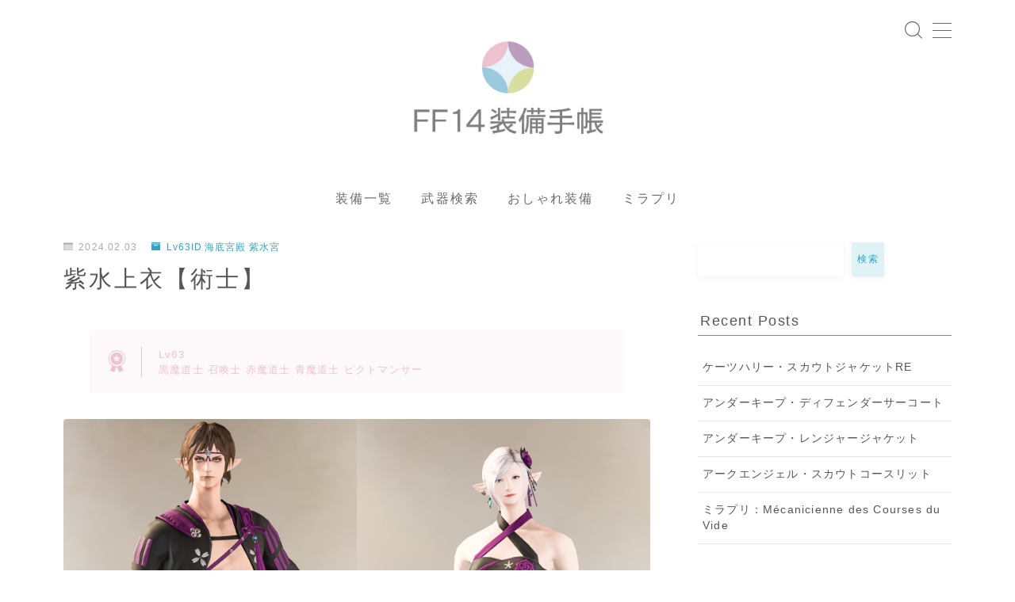

--- FILE ---
content_type: text/html; charset=UTF-8
request_url: https://attire.jp/shisui-joi-of-casting/
body_size: 37650
content:
<!DOCTYPE html>
<html lang="ja">

<head prefix="og: https://ogp.me/ns# fb: https://ogp.me/ns/fb# article: https://ogp.me/ns/article#">
	<meta charset="utf-8">
	<meta http-equiv="X-UA-Compatible" content="IE=edge">
	<meta name="viewport" content="width=device-width, initial-scale=1,minimum-scale=1.0">
	<!-- ここからOGP -->
	<meta property="og:type" content="article">
			<meta property="og:title" content="紫水上衣【術士】【FF14 装備手帳】">
		<meta property="og:url" content="https://attire.jp/shisui-joi-of-casting/">
			<meta property="og:description" content="63IDの海底宮殿 紫水宮で入手できるキャスター装備と武器の見た目をまとめました（黒魔道士 召喚士 赤魔道士 青魔道士）">
						<meta property="og:image" content="https://attire.jp/wp-content/uploads/2024/02/6Shisui-Joi-of-Casting.jpg">
	<!-- ここまでOGP --><meta name="description" content="63IDの海底宮殿 紫水宮で入手できるキャスター装備と武器の見た目をまとめました（黒魔道士 召喚士 赤魔道士 青魔道士）" >

<link rel="canonical" href="https://attire.jp/shisui-joi-of-casting/">
<meta property="og:site_name" content="【FF14 装備手帳】">
<meta name="twitter:card" content="summary">





<title>紫水上衣【術士】【FF14 装備手帳】</title>
<meta name='robots' content='max-image-preview:large' />
<link rel='dns-prefetch' href='//cdnjs.cloudflare.com' />
<link rel='dns-prefetch' href='//www.googletagmanager.com' />
<link rel='dns-prefetch' href='//pagead2.googlesyndication.com' />
<link rel="alternate" type="application/rss+xml" title="【FF14 装備手帳】 &raquo; 紫水上衣【術士】 のコメントのフィード" href="https://attire.jp/shisui-joi-of-casting/feed/" />
<link rel="alternate" title="oEmbed (JSON)" type="application/json+oembed" href="https://attire.jp/wp-json/oembed/1.0/embed?url=https%3A%2F%2Fattire.jp%2Fshisui-joi-of-casting%2F" />
<link rel="alternate" title="oEmbed (XML)" type="text/xml+oembed" href="https://attire.jp/wp-json/oembed/1.0/embed?url=https%3A%2F%2Fattire.jp%2Fshisui-joi-of-casting%2F&#038;format=xml" />
<!-- attire.jp is managing ads with Advanced Ads 2.0.16 – https://wpadvancedads.com/ --><script id="attir-ready">
			window.advanced_ads_ready=function(e,a){a=a||"complete";var d=function(e){return"interactive"===a?"loading"!==e:"complete"===e};d(document.readyState)?e():document.addEventListener("readystatechange",(function(a){d(a.target.readyState)&&e()}),{once:"interactive"===a})},window.advanced_ads_ready_queue=window.advanced_ads_ready_queue||[];		</script>
		<style id='wp-img-auto-sizes-contain-inline-css' type='text/css'>
img:is([sizes=auto i],[sizes^="auto," i]){contain-intrinsic-size:3000px 1500px}
/*# sourceURL=wp-img-auto-sizes-contain-inline-css */
</style>
<style id='wp-emoji-styles-inline-css' type='text/css'>

	img.wp-smiley, img.emoji {
		display: inline !important;
		border: none !important;
		box-shadow: none !important;
		height: 1em !important;
		width: 1em !important;
		margin: 0 0.07em !important;
		vertical-align: -0.1em !important;
		background: none !important;
		padding: 0 !important;
	}
/*# sourceURL=wp-emoji-styles-inline-css */
</style>
<style id='wp-block-library-inline-css' type='text/css'>
:root{--wp-block-synced-color:#7a00df;--wp-block-synced-color--rgb:122,0,223;--wp-bound-block-color:var(--wp-block-synced-color);--wp-editor-canvas-background:#ddd;--wp-admin-theme-color:#007cba;--wp-admin-theme-color--rgb:0,124,186;--wp-admin-theme-color-darker-10:#006ba1;--wp-admin-theme-color-darker-10--rgb:0,107,160.5;--wp-admin-theme-color-darker-20:#005a87;--wp-admin-theme-color-darker-20--rgb:0,90,135;--wp-admin-border-width-focus:2px}@media (min-resolution:192dpi){:root{--wp-admin-border-width-focus:1.5px}}.wp-element-button{cursor:pointer}:root .has-very-light-gray-background-color{background-color:#eee}:root .has-very-dark-gray-background-color{background-color:#313131}:root .has-very-light-gray-color{color:#eee}:root .has-very-dark-gray-color{color:#313131}:root .has-vivid-green-cyan-to-vivid-cyan-blue-gradient-background{background:linear-gradient(135deg,#00d084,#0693e3)}:root .has-purple-crush-gradient-background{background:linear-gradient(135deg,#34e2e4,#4721fb 50%,#ab1dfe)}:root .has-hazy-dawn-gradient-background{background:linear-gradient(135deg,#faaca8,#dad0ec)}:root .has-subdued-olive-gradient-background{background:linear-gradient(135deg,#fafae1,#67a671)}:root .has-atomic-cream-gradient-background{background:linear-gradient(135deg,#fdd79a,#004a59)}:root .has-nightshade-gradient-background{background:linear-gradient(135deg,#330968,#31cdcf)}:root .has-midnight-gradient-background{background:linear-gradient(135deg,#020381,#2874fc)}:root{--wp--preset--font-size--normal:16px;--wp--preset--font-size--huge:42px}.has-regular-font-size{font-size:1em}.has-larger-font-size{font-size:2.625em}.has-normal-font-size{font-size:var(--wp--preset--font-size--normal)}.has-huge-font-size{font-size:var(--wp--preset--font-size--huge)}.has-text-align-center{text-align:center}.has-text-align-left{text-align:left}.has-text-align-right{text-align:right}.has-fit-text{white-space:nowrap!important}#end-resizable-editor-section{display:none}.aligncenter{clear:both}.items-justified-left{justify-content:flex-start}.items-justified-center{justify-content:center}.items-justified-right{justify-content:flex-end}.items-justified-space-between{justify-content:space-between}.screen-reader-text{border:0;clip-path:inset(50%);height:1px;margin:-1px;overflow:hidden;padding:0;position:absolute;width:1px;word-wrap:normal!important}.screen-reader-text:focus{background-color:#ddd;clip-path:none;color:#444;display:block;font-size:1em;height:auto;left:5px;line-height:normal;padding:15px 23px 14px;text-decoration:none;top:5px;width:auto;z-index:100000}html :where(.has-border-color){border-style:solid}html :where([style*=border-top-color]){border-top-style:solid}html :where([style*=border-right-color]){border-right-style:solid}html :where([style*=border-bottom-color]){border-bottom-style:solid}html :where([style*=border-left-color]){border-left-style:solid}html :where([style*=border-width]){border-style:solid}html :where([style*=border-top-width]){border-top-style:solid}html :where([style*=border-right-width]){border-right-style:solid}html :where([style*=border-bottom-width]){border-bottom-style:solid}html :where([style*=border-left-width]){border-left-style:solid}html :where(img[class*=wp-image-]){height:auto;max-width:100%}:where(figure){margin:0 0 1em}html :where(.is-position-sticky){--wp-admin--admin-bar--position-offset:var(--wp-admin--admin-bar--height,0px)}@media screen and (max-width:600px){html :where(.is-position-sticky){--wp-admin--admin-bar--position-offset:0px}}

/*# sourceURL=wp-block-library-inline-css */
</style><style id='wp-block-archives-inline-css' type='text/css'>
.wp-block-archives{box-sizing:border-box}.wp-block-archives-dropdown label{display:block}
/*# sourceURL=https://attire.jp/wp-includes/blocks/archives/style.min.css */
</style>
<style id='wp-block-gallery-inline-css' type='text/css'>
.blocks-gallery-grid:not(.has-nested-images),.wp-block-gallery:not(.has-nested-images){display:flex;flex-wrap:wrap;list-style-type:none;margin:0;padding:0}.blocks-gallery-grid:not(.has-nested-images) .blocks-gallery-image,.blocks-gallery-grid:not(.has-nested-images) .blocks-gallery-item,.wp-block-gallery:not(.has-nested-images) .blocks-gallery-image,.wp-block-gallery:not(.has-nested-images) .blocks-gallery-item{display:flex;flex-direction:column;flex-grow:1;justify-content:center;margin:0 1em 1em 0;position:relative;width:calc(50% - 1em)}.blocks-gallery-grid:not(.has-nested-images) .blocks-gallery-image:nth-of-type(2n),.blocks-gallery-grid:not(.has-nested-images) .blocks-gallery-item:nth-of-type(2n),.wp-block-gallery:not(.has-nested-images) .blocks-gallery-image:nth-of-type(2n),.wp-block-gallery:not(.has-nested-images) .blocks-gallery-item:nth-of-type(2n){margin-right:0}.blocks-gallery-grid:not(.has-nested-images) .blocks-gallery-image figure,.blocks-gallery-grid:not(.has-nested-images) .blocks-gallery-item figure,.wp-block-gallery:not(.has-nested-images) .blocks-gallery-image figure,.wp-block-gallery:not(.has-nested-images) .blocks-gallery-item figure{align-items:flex-end;display:flex;height:100%;justify-content:flex-start;margin:0}.blocks-gallery-grid:not(.has-nested-images) .blocks-gallery-image img,.blocks-gallery-grid:not(.has-nested-images) .blocks-gallery-item img,.wp-block-gallery:not(.has-nested-images) .blocks-gallery-image img,.wp-block-gallery:not(.has-nested-images) .blocks-gallery-item img{display:block;height:auto;max-width:100%;width:auto}.blocks-gallery-grid:not(.has-nested-images) .blocks-gallery-image figcaption,.blocks-gallery-grid:not(.has-nested-images) .blocks-gallery-item figcaption,.wp-block-gallery:not(.has-nested-images) .blocks-gallery-image figcaption,.wp-block-gallery:not(.has-nested-images) .blocks-gallery-item figcaption{background:linear-gradient(0deg,#000000b3,#0000004d 70%,#0000);bottom:0;box-sizing:border-box;color:#fff;font-size:.8em;margin:0;max-height:100%;overflow:auto;padding:3em .77em .7em;position:absolute;text-align:center;width:100%;z-index:2}.blocks-gallery-grid:not(.has-nested-images) .blocks-gallery-image figcaption img,.blocks-gallery-grid:not(.has-nested-images) .blocks-gallery-item figcaption img,.wp-block-gallery:not(.has-nested-images) .blocks-gallery-image figcaption img,.wp-block-gallery:not(.has-nested-images) .blocks-gallery-item figcaption img{display:inline}.blocks-gallery-grid:not(.has-nested-images) figcaption,.wp-block-gallery:not(.has-nested-images) figcaption{flex-grow:1}.blocks-gallery-grid:not(.has-nested-images).is-cropped .blocks-gallery-image a,.blocks-gallery-grid:not(.has-nested-images).is-cropped .blocks-gallery-image img,.blocks-gallery-grid:not(.has-nested-images).is-cropped .blocks-gallery-item a,.blocks-gallery-grid:not(.has-nested-images).is-cropped .blocks-gallery-item img,.wp-block-gallery:not(.has-nested-images).is-cropped .blocks-gallery-image a,.wp-block-gallery:not(.has-nested-images).is-cropped .blocks-gallery-image img,.wp-block-gallery:not(.has-nested-images).is-cropped .blocks-gallery-item a,.wp-block-gallery:not(.has-nested-images).is-cropped .blocks-gallery-item img{flex:1;height:100%;object-fit:cover;width:100%}.blocks-gallery-grid:not(.has-nested-images).columns-1 .blocks-gallery-image,.blocks-gallery-grid:not(.has-nested-images).columns-1 .blocks-gallery-item,.wp-block-gallery:not(.has-nested-images).columns-1 .blocks-gallery-image,.wp-block-gallery:not(.has-nested-images).columns-1 .blocks-gallery-item{margin-right:0;width:100%}@media (min-width:600px){.blocks-gallery-grid:not(.has-nested-images).columns-3 .blocks-gallery-image,.blocks-gallery-grid:not(.has-nested-images).columns-3 .blocks-gallery-item,.wp-block-gallery:not(.has-nested-images).columns-3 .blocks-gallery-image,.wp-block-gallery:not(.has-nested-images).columns-3 .blocks-gallery-item{margin-right:1em;width:calc(33.33333% - .66667em)}.blocks-gallery-grid:not(.has-nested-images).columns-4 .blocks-gallery-image,.blocks-gallery-grid:not(.has-nested-images).columns-4 .blocks-gallery-item,.wp-block-gallery:not(.has-nested-images).columns-4 .blocks-gallery-image,.wp-block-gallery:not(.has-nested-images).columns-4 .blocks-gallery-item{margin-right:1em;width:calc(25% - .75em)}.blocks-gallery-grid:not(.has-nested-images).columns-5 .blocks-gallery-image,.blocks-gallery-grid:not(.has-nested-images).columns-5 .blocks-gallery-item,.wp-block-gallery:not(.has-nested-images).columns-5 .blocks-gallery-image,.wp-block-gallery:not(.has-nested-images).columns-5 .blocks-gallery-item{margin-right:1em;width:calc(20% - .8em)}.blocks-gallery-grid:not(.has-nested-images).columns-6 .blocks-gallery-image,.blocks-gallery-grid:not(.has-nested-images).columns-6 .blocks-gallery-item,.wp-block-gallery:not(.has-nested-images).columns-6 .blocks-gallery-image,.wp-block-gallery:not(.has-nested-images).columns-6 .blocks-gallery-item{margin-right:1em;width:calc(16.66667% - .83333em)}.blocks-gallery-grid:not(.has-nested-images).columns-7 .blocks-gallery-image,.blocks-gallery-grid:not(.has-nested-images).columns-7 .blocks-gallery-item,.wp-block-gallery:not(.has-nested-images).columns-7 .blocks-gallery-image,.wp-block-gallery:not(.has-nested-images).columns-7 .blocks-gallery-item{margin-right:1em;width:calc(14.28571% - .85714em)}.blocks-gallery-grid:not(.has-nested-images).columns-8 .blocks-gallery-image,.blocks-gallery-grid:not(.has-nested-images).columns-8 .blocks-gallery-item,.wp-block-gallery:not(.has-nested-images).columns-8 .blocks-gallery-image,.wp-block-gallery:not(.has-nested-images).columns-8 .blocks-gallery-item{margin-right:1em;width:calc(12.5% - .875em)}.blocks-gallery-grid:not(.has-nested-images).columns-1 .blocks-gallery-image:nth-of-type(1n),.blocks-gallery-grid:not(.has-nested-images).columns-1 .blocks-gallery-item:nth-of-type(1n),.blocks-gallery-grid:not(.has-nested-images).columns-2 .blocks-gallery-image:nth-of-type(2n),.blocks-gallery-grid:not(.has-nested-images).columns-2 .blocks-gallery-item:nth-of-type(2n),.blocks-gallery-grid:not(.has-nested-images).columns-3 .blocks-gallery-image:nth-of-type(3n),.blocks-gallery-grid:not(.has-nested-images).columns-3 .blocks-gallery-item:nth-of-type(3n),.blocks-gallery-grid:not(.has-nested-images).columns-4 .blocks-gallery-image:nth-of-type(4n),.blocks-gallery-grid:not(.has-nested-images).columns-4 .blocks-gallery-item:nth-of-type(4n),.blocks-gallery-grid:not(.has-nested-images).columns-5 .blocks-gallery-image:nth-of-type(5n),.blocks-gallery-grid:not(.has-nested-images).columns-5 .blocks-gallery-item:nth-of-type(5n),.blocks-gallery-grid:not(.has-nested-images).columns-6 .blocks-gallery-image:nth-of-type(6n),.blocks-gallery-grid:not(.has-nested-images).columns-6 .blocks-gallery-item:nth-of-type(6n),.blocks-gallery-grid:not(.has-nested-images).columns-7 .blocks-gallery-image:nth-of-type(7n),.blocks-gallery-grid:not(.has-nested-images).columns-7 .blocks-gallery-item:nth-of-type(7n),.blocks-gallery-grid:not(.has-nested-images).columns-8 .blocks-gallery-image:nth-of-type(8n),.blocks-gallery-grid:not(.has-nested-images).columns-8 .blocks-gallery-item:nth-of-type(8n),.wp-block-gallery:not(.has-nested-images).columns-1 .blocks-gallery-image:nth-of-type(1n),.wp-block-gallery:not(.has-nested-images).columns-1 .blocks-gallery-item:nth-of-type(1n),.wp-block-gallery:not(.has-nested-images).columns-2 .blocks-gallery-image:nth-of-type(2n),.wp-block-gallery:not(.has-nested-images).columns-2 .blocks-gallery-item:nth-of-type(2n),.wp-block-gallery:not(.has-nested-images).columns-3 .blocks-gallery-image:nth-of-type(3n),.wp-block-gallery:not(.has-nested-images).columns-3 .blocks-gallery-item:nth-of-type(3n),.wp-block-gallery:not(.has-nested-images).columns-4 .blocks-gallery-image:nth-of-type(4n),.wp-block-gallery:not(.has-nested-images).columns-4 .blocks-gallery-item:nth-of-type(4n),.wp-block-gallery:not(.has-nested-images).columns-5 .blocks-gallery-image:nth-of-type(5n),.wp-block-gallery:not(.has-nested-images).columns-5 .blocks-gallery-item:nth-of-type(5n),.wp-block-gallery:not(.has-nested-images).columns-6 .blocks-gallery-image:nth-of-type(6n),.wp-block-gallery:not(.has-nested-images).columns-6 .blocks-gallery-item:nth-of-type(6n),.wp-block-gallery:not(.has-nested-images).columns-7 .blocks-gallery-image:nth-of-type(7n),.wp-block-gallery:not(.has-nested-images).columns-7 .blocks-gallery-item:nth-of-type(7n),.wp-block-gallery:not(.has-nested-images).columns-8 .blocks-gallery-image:nth-of-type(8n),.wp-block-gallery:not(.has-nested-images).columns-8 .blocks-gallery-item:nth-of-type(8n){margin-right:0}}.blocks-gallery-grid:not(.has-nested-images) .blocks-gallery-image:last-child,.blocks-gallery-grid:not(.has-nested-images) .blocks-gallery-item:last-child,.wp-block-gallery:not(.has-nested-images) .blocks-gallery-image:last-child,.wp-block-gallery:not(.has-nested-images) .blocks-gallery-item:last-child{margin-right:0}.blocks-gallery-grid:not(.has-nested-images).alignleft,.blocks-gallery-grid:not(.has-nested-images).alignright,.wp-block-gallery:not(.has-nested-images).alignleft,.wp-block-gallery:not(.has-nested-images).alignright{max-width:420px;width:100%}.blocks-gallery-grid:not(.has-nested-images).aligncenter .blocks-gallery-item figure,.wp-block-gallery:not(.has-nested-images).aligncenter .blocks-gallery-item figure{justify-content:center}.wp-block-gallery:not(.is-cropped) .blocks-gallery-item{align-self:flex-start}figure.wp-block-gallery.has-nested-images{align-items:normal}.wp-block-gallery.has-nested-images figure.wp-block-image:not(#individual-image){margin:0;width:calc(50% - var(--wp--style--unstable-gallery-gap, 16px)/2)}.wp-block-gallery.has-nested-images figure.wp-block-image{box-sizing:border-box;display:flex;flex-direction:column;flex-grow:1;justify-content:center;max-width:100%;position:relative}.wp-block-gallery.has-nested-images figure.wp-block-image>a,.wp-block-gallery.has-nested-images figure.wp-block-image>div{flex-direction:column;flex-grow:1;margin:0}.wp-block-gallery.has-nested-images figure.wp-block-image img{display:block;height:auto;max-width:100%!important;width:auto}.wp-block-gallery.has-nested-images figure.wp-block-image figcaption,.wp-block-gallery.has-nested-images figure.wp-block-image:has(figcaption):before{bottom:0;left:0;max-height:100%;position:absolute;right:0}.wp-block-gallery.has-nested-images figure.wp-block-image:has(figcaption):before{backdrop-filter:blur(3px);content:"";height:100%;-webkit-mask-image:linear-gradient(0deg,#000 20%,#0000);mask-image:linear-gradient(0deg,#000 20%,#0000);max-height:40%;pointer-events:none}.wp-block-gallery.has-nested-images figure.wp-block-image figcaption{box-sizing:border-box;color:#fff;font-size:13px;margin:0;overflow:auto;padding:1em;text-align:center;text-shadow:0 0 1.5px #000}.wp-block-gallery.has-nested-images figure.wp-block-image figcaption::-webkit-scrollbar{height:12px;width:12px}.wp-block-gallery.has-nested-images figure.wp-block-image figcaption::-webkit-scrollbar-track{background-color:initial}.wp-block-gallery.has-nested-images figure.wp-block-image figcaption::-webkit-scrollbar-thumb{background-clip:padding-box;background-color:initial;border:3px solid #0000;border-radius:8px}.wp-block-gallery.has-nested-images figure.wp-block-image figcaption:focus-within::-webkit-scrollbar-thumb,.wp-block-gallery.has-nested-images figure.wp-block-image figcaption:focus::-webkit-scrollbar-thumb,.wp-block-gallery.has-nested-images figure.wp-block-image figcaption:hover::-webkit-scrollbar-thumb{background-color:#fffc}.wp-block-gallery.has-nested-images figure.wp-block-image figcaption{scrollbar-color:#0000 #0000;scrollbar-gutter:stable both-edges;scrollbar-width:thin}.wp-block-gallery.has-nested-images figure.wp-block-image figcaption:focus,.wp-block-gallery.has-nested-images figure.wp-block-image figcaption:focus-within,.wp-block-gallery.has-nested-images figure.wp-block-image figcaption:hover{scrollbar-color:#fffc #0000}.wp-block-gallery.has-nested-images figure.wp-block-image figcaption{will-change:transform}@media (hover:none){.wp-block-gallery.has-nested-images figure.wp-block-image figcaption{scrollbar-color:#fffc #0000}}.wp-block-gallery.has-nested-images figure.wp-block-image figcaption{background:linear-gradient(0deg,#0006,#0000)}.wp-block-gallery.has-nested-images figure.wp-block-image figcaption img{display:inline}.wp-block-gallery.has-nested-images figure.wp-block-image figcaption a{color:inherit}.wp-block-gallery.has-nested-images figure.wp-block-image.has-custom-border img{box-sizing:border-box}.wp-block-gallery.has-nested-images figure.wp-block-image.has-custom-border>a,.wp-block-gallery.has-nested-images figure.wp-block-image.has-custom-border>div,.wp-block-gallery.has-nested-images figure.wp-block-image.is-style-rounded>a,.wp-block-gallery.has-nested-images figure.wp-block-image.is-style-rounded>div{flex:1 1 auto}.wp-block-gallery.has-nested-images figure.wp-block-image.has-custom-border figcaption,.wp-block-gallery.has-nested-images figure.wp-block-image.is-style-rounded figcaption{background:none;color:inherit;flex:initial;margin:0;padding:10px 10px 9px;position:relative;text-shadow:none}.wp-block-gallery.has-nested-images figure.wp-block-image.has-custom-border:before,.wp-block-gallery.has-nested-images figure.wp-block-image.is-style-rounded:before{content:none}.wp-block-gallery.has-nested-images figcaption{flex-basis:100%;flex-grow:1;text-align:center}.wp-block-gallery.has-nested-images:not(.is-cropped) figure.wp-block-image:not(#individual-image){margin-bottom:auto;margin-top:0}.wp-block-gallery.has-nested-images.is-cropped figure.wp-block-image:not(#individual-image){align-self:inherit}.wp-block-gallery.has-nested-images.is-cropped figure.wp-block-image:not(#individual-image)>a,.wp-block-gallery.has-nested-images.is-cropped figure.wp-block-image:not(#individual-image)>div:not(.components-drop-zone){display:flex}.wp-block-gallery.has-nested-images.is-cropped figure.wp-block-image:not(#individual-image) a,.wp-block-gallery.has-nested-images.is-cropped figure.wp-block-image:not(#individual-image) img{flex:1 0 0%;height:100%;object-fit:cover;width:100%}.wp-block-gallery.has-nested-images.columns-1 figure.wp-block-image:not(#individual-image){width:100%}@media (min-width:600px){.wp-block-gallery.has-nested-images.columns-3 figure.wp-block-image:not(#individual-image){width:calc(33.33333% - var(--wp--style--unstable-gallery-gap, 16px)*.66667)}.wp-block-gallery.has-nested-images.columns-4 figure.wp-block-image:not(#individual-image){width:calc(25% - var(--wp--style--unstable-gallery-gap, 16px)*.75)}.wp-block-gallery.has-nested-images.columns-5 figure.wp-block-image:not(#individual-image){width:calc(20% - var(--wp--style--unstable-gallery-gap, 16px)*.8)}.wp-block-gallery.has-nested-images.columns-6 figure.wp-block-image:not(#individual-image){width:calc(16.66667% - var(--wp--style--unstable-gallery-gap, 16px)*.83333)}.wp-block-gallery.has-nested-images.columns-7 figure.wp-block-image:not(#individual-image){width:calc(14.28571% - var(--wp--style--unstable-gallery-gap, 16px)*.85714)}.wp-block-gallery.has-nested-images.columns-8 figure.wp-block-image:not(#individual-image){width:calc(12.5% - var(--wp--style--unstable-gallery-gap, 16px)*.875)}.wp-block-gallery.has-nested-images.columns-default figure.wp-block-image:not(#individual-image){width:calc(33.33% - var(--wp--style--unstable-gallery-gap, 16px)*.66667)}.wp-block-gallery.has-nested-images.columns-default figure.wp-block-image:not(#individual-image):first-child:nth-last-child(2),.wp-block-gallery.has-nested-images.columns-default figure.wp-block-image:not(#individual-image):first-child:nth-last-child(2)~figure.wp-block-image:not(#individual-image){width:calc(50% - var(--wp--style--unstable-gallery-gap, 16px)*.5)}.wp-block-gallery.has-nested-images.columns-default figure.wp-block-image:not(#individual-image):first-child:last-child{width:100%}}.wp-block-gallery.has-nested-images.alignleft,.wp-block-gallery.has-nested-images.alignright{max-width:420px;width:100%}.wp-block-gallery.has-nested-images.aligncenter{justify-content:center}
/*# sourceURL=https://attire.jp/wp-includes/blocks/gallery/style.min.css */
</style>
<style id='wp-block-heading-inline-css' type='text/css'>
h1:where(.wp-block-heading).has-background,h2:where(.wp-block-heading).has-background,h3:where(.wp-block-heading).has-background,h4:where(.wp-block-heading).has-background,h5:where(.wp-block-heading).has-background,h6:where(.wp-block-heading).has-background{padding:1.25em 2.375em}h1.has-text-align-left[style*=writing-mode]:where([style*=vertical-lr]),h1.has-text-align-right[style*=writing-mode]:where([style*=vertical-rl]),h2.has-text-align-left[style*=writing-mode]:where([style*=vertical-lr]),h2.has-text-align-right[style*=writing-mode]:where([style*=vertical-rl]),h3.has-text-align-left[style*=writing-mode]:where([style*=vertical-lr]),h3.has-text-align-right[style*=writing-mode]:where([style*=vertical-rl]),h4.has-text-align-left[style*=writing-mode]:where([style*=vertical-lr]),h4.has-text-align-right[style*=writing-mode]:where([style*=vertical-rl]),h5.has-text-align-left[style*=writing-mode]:where([style*=vertical-lr]),h5.has-text-align-right[style*=writing-mode]:where([style*=vertical-rl]),h6.has-text-align-left[style*=writing-mode]:where([style*=vertical-lr]),h6.has-text-align-right[style*=writing-mode]:where([style*=vertical-rl]){rotate:180deg}
/*# sourceURL=https://attire.jp/wp-includes/blocks/heading/style.min.css */
</style>
<style id='wp-block-image-inline-css' type='text/css'>
.wp-block-image>a,.wp-block-image>figure>a{display:inline-block}.wp-block-image img{box-sizing:border-box;height:auto;max-width:100%;vertical-align:bottom}@media not (prefers-reduced-motion){.wp-block-image img.hide{visibility:hidden}.wp-block-image img.show{animation:show-content-image .4s}}.wp-block-image[style*=border-radius] img,.wp-block-image[style*=border-radius]>a{border-radius:inherit}.wp-block-image.has-custom-border img{box-sizing:border-box}.wp-block-image.aligncenter{text-align:center}.wp-block-image.alignfull>a,.wp-block-image.alignwide>a{width:100%}.wp-block-image.alignfull img,.wp-block-image.alignwide img{height:auto;width:100%}.wp-block-image .aligncenter,.wp-block-image .alignleft,.wp-block-image .alignright,.wp-block-image.aligncenter,.wp-block-image.alignleft,.wp-block-image.alignright{display:table}.wp-block-image .aligncenter>figcaption,.wp-block-image .alignleft>figcaption,.wp-block-image .alignright>figcaption,.wp-block-image.aligncenter>figcaption,.wp-block-image.alignleft>figcaption,.wp-block-image.alignright>figcaption{caption-side:bottom;display:table-caption}.wp-block-image .alignleft{float:left;margin:.5em 1em .5em 0}.wp-block-image .alignright{float:right;margin:.5em 0 .5em 1em}.wp-block-image .aligncenter{margin-left:auto;margin-right:auto}.wp-block-image :where(figcaption){margin-bottom:1em;margin-top:.5em}.wp-block-image.is-style-circle-mask img{border-radius:9999px}@supports ((-webkit-mask-image:none) or (mask-image:none)) or (-webkit-mask-image:none){.wp-block-image.is-style-circle-mask img{border-radius:0;-webkit-mask-image:url('data:image/svg+xml;utf8,<svg viewBox="0 0 100 100" xmlns="http://www.w3.org/2000/svg"><circle cx="50" cy="50" r="50"/></svg>');mask-image:url('data:image/svg+xml;utf8,<svg viewBox="0 0 100 100" xmlns="http://www.w3.org/2000/svg"><circle cx="50" cy="50" r="50"/></svg>');mask-mode:alpha;-webkit-mask-position:center;mask-position:center;-webkit-mask-repeat:no-repeat;mask-repeat:no-repeat;-webkit-mask-size:contain;mask-size:contain}}:root :where(.wp-block-image.is-style-rounded img,.wp-block-image .is-style-rounded img){border-radius:9999px}.wp-block-image figure{margin:0}.wp-lightbox-container{display:flex;flex-direction:column;position:relative}.wp-lightbox-container img{cursor:zoom-in}.wp-lightbox-container img:hover+button{opacity:1}.wp-lightbox-container button{align-items:center;backdrop-filter:blur(16px) saturate(180%);background-color:#5a5a5a40;border:none;border-radius:4px;cursor:zoom-in;display:flex;height:20px;justify-content:center;opacity:0;padding:0;position:absolute;right:16px;text-align:center;top:16px;width:20px;z-index:100}@media not (prefers-reduced-motion){.wp-lightbox-container button{transition:opacity .2s ease}}.wp-lightbox-container button:focus-visible{outline:3px auto #5a5a5a40;outline:3px auto -webkit-focus-ring-color;outline-offset:3px}.wp-lightbox-container button:hover{cursor:pointer;opacity:1}.wp-lightbox-container button:focus{opacity:1}.wp-lightbox-container button:focus,.wp-lightbox-container button:hover,.wp-lightbox-container button:not(:hover):not(:active):not(.has-background){background-color:#5a5a5a40;border:none}.wp-lightbox-overlay{box-sizing:border-box;cursor:zoom-out;height:100vh;left:0;overflow:hidden;position:fixed;top:0;visibility:hidden;width:100%;z-index:100000}.wp-lightbox-overlay .close-button{align-items:center;cursor:pointer;display:flex;justify-content:center;min-height:40px;min-width:40px;padding:0;position:absolute;right:calc(env(safe-area-inset-right) + 16px);top:calc(env(safe-area-inset-top) + 16px);z-index:5000000}.wp-lightbox-overlay .close-button:focus,.wp-lightbox-overlay .close-button:hover,.wp-lightbox-overlay .close-button:not(:hover):not(:active):not(.has-background){background:none;border:none}.wp-lightbox-overlay .lightbox-image-container{height:var(--wp--lightbox-container-height);left:50%;overflow:hidden;position:absolute;top:50%;transform:translate(-50%,-50%);transform-origin:top left;width:var(--wp--lightbox-container-width);z-index:9999999999}.wp-lightbox-overlay .wp-block-image{align-items:center;box-sizing:border-box;display:flex;height:100%;justify-content:center;margin:0;position:relative;transform-origin:0 0;width:100%;z-index:3000000}.wp-lightbox-overlay .wp-block-image img{height:var(--wp--lightbox-image-height);min-height:var(--wp--lightbox-image-height);min-width:var(--wp--lightbox-image-width);width:var(--wp--lightbox-image-width)}.wp-lightbox-overlay .wp-block-image figcaption{display:none}.wp-lightbox-overlay button{background:none;border:none}.wp-lightbox-overlay .scrim{background-color:#fff;height:100%;opacity:.9;position:absolute;width:100%;z-index:2000000}.wp-lightbox-overlay.active{visibility:visible}@media not (prefers-reduced-motion){.wp-lightbox-overlay.active{animation:turn-on-visibility .25s both}.wp-lightbox-overlay.active img{animation:turn-on-visibility .35s both}.wp-lightbox-overlay.show-closing-animation:not(.active){animation:turn-off-visibility .35s both}.wp-lightbox-overlay.show-closing-animation:not(.active) img{animation:turn-off-visibility .25s both}.wp-lightbox-overlay.zoom.active{animation:none;opacity:1;visibility:visible}.wp-lightbox-overlay.zoom.active .lightbox-image-container{animation:lightbox-zoom-in .4s}.wp-lightbox-overlay.zoom.active .lightbox-image-container img{animation:none}.wp-lightbox-overlay.zoom.active .scrim{animation:turn-on-visibility .4s forwards}.wp-lightbox-overlay.zoom.show-closing-animation:not(.active){animation:none}.wp-lightbox-overlay.zoom.show-closing-animation:not(.active) .lightbox-image-container{animation:lightbox-zoom-out .4s}.wp-lightbox-overlay.zoom.show-closing-animation:not(.active) .lightbox-image-container img{animation:none}.wp-lightbox-overlay.zoom.show-closing-animation:not(.active) .scrim{animation:turn-off-visibility .4s forwards}}@keyframes show-content-image{0%{visibility:hidden}99%{visibility:hidden}to{visibility:visible}}@keyframes turn-on-visibility{0%{opacity:0}to{opacity:1}}@keyframes turn-off-visibility{0%{opacity:1;visibility:visible}99%{opacity:0;visibility:visible}to{opacity:0;visibility:hidden}}@keyframes lightbox-zoom-in{0%{transform:translate(calc((-100vw + var(--wp--lightbox-scrollbar-width))/2 + var(--wp--lightbox-initial-left-position)),calc(-50vh + var(--wp--lightbox-initial-top-position))) scale(var(--wp--lightbox-scale))}to{transform:translate(-50%,-50%) scale(1)}}@keyframes lightbox-zoom-out{0%{transform:translate(-50%,-50%) scale(1);visibility:visible}99%{visibility:visible}to{transform:translate(calc((-100vw + var(--wp--lightbox-scrollbar-width))/2 + var(--wp--lightbox-initial-left-position)),calc(-50vh + var(--wp--lightbox-initial-top-position))) scale(var(--wp--lightbox-scale));visibility:hidden}}
/*# sourceURL=https://attire.jp/wp-includes/blocks/image/style.min.css */
</style>
<style id='wp-block-latest-posts-inline-css' type='text/css'>
.wp-block-latest-posts{box-sizing:border-box}.wp-block-latest-posts.alignleft{margin-right:2em}.wp-block-latest-posts.alignright{margin-left:2em}.wp-block-latest-posts.wp-block-latest-posts__list{list-style:none}.wp-block-latest-posts.wp-block-latest-posts__list li{clear:both;overflow-wrap:break-word}.wp-block-latest-posts.is-grid{display:flex;flex-wrap:wrap}.wp-block-latest-posts.is-grid li{margin:0 1.25em 1.25em 0;width:100%}@media (min-width:600px){.wp-block-latest-posts.columns-2 li{width:calc(50% - .625em)}.wp-block-latest-posts.columns-2 li:nth-child(2n){margin-right:0}.wp-block-latest-posts.columns-3 li{width:calc(33.33333% - .83333em)}.wp-block-latest-posts.columns-3 li:nth-child(3n){margin-right:0}.wp-block-latest-posts.columns-4 li{width:calc(25% - .9375em)}.wp-block-latest-posts.columns-4 li:nth-child(4n){margin-right:0}.wp-block-latest-posts.columns-5 li{width:calc(20% - 1em)}.wp-block-latest-posts.columns-5 li:nth-child(5n){margin-right:0}.wp-block-latest-posts.columns-6 li{width:calc(16.66667% - 1.04167em)}.wp-block-latest-posts.columns-6 li:nth-child(6n){margin-right:0}}:root :where(.wp-block-latest-posts.is-grid){padding:0}:root :where(.wp-block-latest-posts.wp-block-latest-posts__list){padding-left:0}.wp-block-latest-posts__post-author,.wp-block-latest-posts__post-date{display:block;font-size:.8125em}.wp-block-latest-posts__post-excerpt,.wp-block-latest-posts__post-full-content{margin-bottom:1em;margin-top:.5em}.wp-block-latest-posts__featured-image a{display:inline-block}.wp-block-latest-posts__featured-image img{height:auto;max-width:100%;width:auto}.wp-block-latest-posts__featured-image.alignleft{float:left;margin-right:1em}.wp-block-latest-posts__featured-image.alignright{float:right;margin-left:1em}.wp-block-latest-posts__featured-image.aligncenter{margin-bottom:1em;text-align:center}
/*# sourceURL=https://attire.jp/wp-includes/blocks/latest-posts/style.min.css */
</style>
<style id='wp-block-search-inline-css' type='text/css'>
.wp-block-search__button{margin-left:10px;word-break:normal}.wp-block-search__button.has-icon{line-height:0}.wp-block-search__button svg{height:1.25em;min-height:24px;min-width:24px;width:1.25em;fill:currentColor;vertical-align:text-bottom}:where(.wp-block-search__button){border:1px solid #ccc;padding:6px 10px}.wp-block-search__inside-wrapper{display:flex;flex:auto;flex-wrap:nowrap;max-width:100%}.wp-block-search__label{width:100%}.wp-block-search.wp-block-search__button-only .wp-block-search__button{box-sizing:border-box;display:flex;flex-shrink:0;justify-content:center;margin-left:0;max-width:100%}.wp-block-search.wp-block-search__button-only .wp-block-search__inside-wrapper{min-width:0!important;transition-property:width}.wp-block-search.wp-block-search__button-only .wp-block-search__input{flex-basis:100%;transition-duration:.3s}.wp-block-search.wp-block-search__button-only.wp-block-search__searchfield-hidden,.wp-block-search.wp-block-search__button-only.wp-block-search__searchfield-hidden .wp-block-search__inside-wrapper{overflow:hidden}.wp-block-search.wp-block-search__button-only.wp-block-search__searchfield-hidden .wp-block-search__input{border-left-width:0!important;border-right-width:0!important;flex-basis:0;flex-grow:0;margin:0;min-width:0!important;padding-left:0!important;padding-right:0!important;width:0!important}:where(.wp-block-search__input){appearance:none;border:1px solid #949494;flex-grow:1;font-family:inherit;font-size:inherit;font-style:inherit;font-weight:inherit;letter-spacing:inherit;line-height:inherit;margin-left:0;margin-right:0;min-width:3rem;padding:8px;text-decoration:unset!important;text-transform:inherit}:where(.wp-block-search__button-inside .wp-block-search__inside-wrapper){background-color:#fff;border:1px solid #949494;box-sizing:border-box;padding:4px}:where(.wp-block-search__button-inside .wp-block-search__inside-wrapper) .wp-block-search__input{border:none;border-radius:0;padding:0 4px}:where(.wp-block-search__button-inside .wp-block-search__inside-wrapper) .wp-block-search__input:focus{outline:none}:where(.wp-block-search__button-inside .wp-block-search__inside-wrapper) :where(.wp-block-search__button){padding:4px 8px}.wp-block-search.aligncenter .wp-block-search__inside-wrapper{margin:auto}.wp-block[data-align=right] .wp-block-search.wp-block-search__button-only .wp-block-search__inside-wrapper{float:right}
/*# sourceURL=https://attire.jp/wp-includes/blocks/search/style.min.css */
</style>
<style id='wp-block-tag-cloud-inline-css' type='text/css'>
.wp-block-tag-cloud{box-sizing:border-box}.wp-block-tag-cloud.aligncenter{justify-content:center;text-align:center}.wp-block-tag-cloud a{display:inline-block;margin-right:5px}.wp-block-tag-cloud span{display:inline-block;margin-left:5px;text-decoration:none}:root :where(.wp-block-tag-cloud.is-style-outline){display:flex;flex-wrap:wrap;gap:1ch}:root :where(.wp-block-tag-cloud.is-style-outline a){border:1px solid;font-size:unset!important;margin-right:0;padding:1ch 2ch;text-decoration:none!important}
/*# sourceURL=https://attire.jp/wp-includes/blocks/tag-cloud/style.min.css */
</style>
<style id='wp-block-group-inline-css' type='text/css'>
.wp-block-group{box-sizing:border-box}:where(.wp-block-group.wp-block-group-is-layout-constrained){position:relative}
/*# sourceURL=https://attire.jp/wp-includes/blocks/group/style.min.css */
</style>
<style id='wp-block-paragraph-inline-css' type='text/css'>
.is-small-text{font-size:.875em}.is-regular-text{font-size:1em}.is-large-text{font-size:2.25em}.is-larger-text{font-size:3em}.has-drop-cap:not(:focus):first-letter{float:left;font-size:8.4em;font-style:normal;font-weight:100;line-height:.68;margin:.05em .1em 0 0;text-transform:uppercase}body.rtl .has-drop-cap:not(:focus):first-letter{float:none;margin-left:.1em}p.has-drop-cap.has-background{overflow:hidden}:root :where(p.has-background){padding:1.25em 2.375em}:where(p.has-text-color:not(.has-link-color)) a{color:inherit}p.has-text-align-left[style*="writing-mode:vertical-lr"],p.has-text-align-right[style*="writing-mode:vertical-rl"]{rotate:180deg}
/*# sourceURL=https://attire.jp/wp-includes/blocks/paragraph/style.min.css */
</style>
<style id='global-styles-inline-css' type='text/css'>
:root{--wp--preset--aspect-ratio--square: 1;--wp--preset--aspect-ratio--4-3: 4/3;--wp--preset--aspect-ratio--3-4: 3/4;--wp--preset--aspect-ratio--3-2: 3/2;--wp--preset--aspect-ratio--2-3: 2/3;--wp--preset--aspect-ratio--16-9: 16/9;--wp--preset--aspect-ratio--9-16: 9/16;--wp--preset--color--black: #000000;--wp--preset--color--cyan-bluish-gray: #abb8c3;--wp--preset--color--white: #ffffff;--wp--preset--color--pale-pink: #f78da7;--wp--preset--color--vivid-red: #cf2e2e;--wp--preset--color--luminous-vivid-orange: #ff6900;--wp--preset--color--luminous-vivid-amber: #fcb900;--wp--preset--color--light-green-cyan: #7bdcb5;--wp--preset--color--vivid-green-cyan: #00d084;--wp--preset--color--pale-cyan-blue: #8ed1fc;--wp--preset--color--vivid-cyan-blue: #0693e3;--wp--preset--color--vivid-purple: #9b51e0;--wp--preset--gradient--vivid-cyan-blue-to-vivid-purple: linear-gradient(135deg,rgb(6,147,227) 0%,rgb(155,81,224) 100%);--wp--preset--gradient--light-green-cyan-to-vivid-green-cyan: linear-gradient(135deg,rgb(122,220,180) 0%,rgb(0,208,130) 100%);--wp--preset--gradient--luminous-vivid-amber-to-luminous-vivid-orange: linear-gradient(135deg,rgb(252,185,0) 0%,rgb(255,105,0) 100%);--wp--preset--gradient--luminous-vivid-orange-to-vivid-red: linear-gradient(135deg,rgb(255,105,0) 0%,rgb(207,46,46) 100%);--wp--preset--gradient--very-light-gray-to-cyan-bluish-gray: linear-gradient(135deg,rgb(238,238,238) 0%,rgb(169,184,195) 100%);--wp--preset--gradient--cool-to-warm-spectrum: linear-gradient(135deg,rgb(74,234,220) 0%,rgb(151,120,209) 20%,rgb(207,42,186) 40%,rgb(238,44,130) 60%,rgb(251,105,98) 80%,rgb(254,248,76) 100%);--wp--preset--gradient--blush-light-purple: linear-gradient(135deg,rgb(255,206,236) 0%,rgb(152,150,240) 100%);--wp--preset--gradient--blush-bordeaux: linear-gradient(135deg,rgb(254,205,165) 0%,rgb(254,45,45) 50%,rgb(107,0,62) 100%);--wp--preset--gradient--luminous-dusk: linear-gradient(135deg,rgb(255,203,112) 0%,rgb(199,81,192) 50%,rgb(65,88,208) 100%);--wp--preset--gradient--pale-ocean: linear-gradient(135deg,rgb(255,245,203) 0%,rgb(182,227,212) 50%,rgb(51,167,181) 100%);--wp--preset--gradient--electric-grass: linear-gradient(135deg,rgb(202,248,128) 0%,rgb(113,206,126) 100%);--wp--preset--gradient--midnight: linear-gradient(135deg,rgb(2,3,129) 0%,rgb(40,116,252) 100%);--wp--preset--font-size--small: 13px;--wp--preset--font-size--medium: 20px;--wp--preset--font-size--large: 36px;--wp--preset--font-size--x-large: 42px;--wp--preset--spacing--20: 0.44rem;--wp--preset--spacing--30: 0.67rem;--wp--preset--spacing--40: 1rem;--wp--preset--spacing--50: 1.5rem;--wp--preset--spacing--60: 2.25rem;--wp--preset--spacing--70: 3.38rem;--wp--preset--spacing--80: 5.06rem;--wp--preset--shadow--natural: 6px 6px 9px rgba(0, 0, 0, 0.2);--wp--preset--shadow--deep: 12px 12px 50px rgba(0, 0, 0, 0.4);--wp--preset--shadow--sharp: 6px 6px 0px rgba(0, 0, 0, 0.2);--wp--preset--shadow--outlined: 6px 6px 0px -3px rgb(255, 255, 255), 6px 6px rgb(0, 0, 0);--wp--preset--shadow--crisp: 6px 6px 0px rgb(0, 0, 0);}:where(.is-layout-flex){gap: 0.5em;}:where(.is-layout-grid){gap: 0.5em;}body .is-layout-flex{display: flex;}.is-layout-flex{flex-wrap: wrap;align-items: center;}.is-layout-flex > :is(*, div){margin: 0;}body .is-layout-grid{display: grid;}.is-layout-grid > :is(*, div){margin: 0;}:where(.wp-block-columns.is-layout-flex){gap: 2em;}:where(.wp-block-columns.is-layout-grid){gap: 2em;}:where(.wp-block-post-template.is-layout-flex){gap: 1.25em;}:where(.wp-block-post-template.is-layout-grid){gap: 1.25em;}.has-black-color{color: var(--wp--preset--color--black) !important;}.has-cyan-bluish-gray-color{color: var(--wp--preset--color--cyan-bluish-gray) !important;}.has-white-color{color: var(--wp--preset--color--white) !important;}.has-pale-pink-color{color: var(--wp--preset--color--pale-pink) !important;}.has-vivid-red-color{color: var(--wp--preset--color--vivid-red) !important;}.has-luminous-vivid-orange-color{color: var(--wp--preset--color--luminous-vivid-orange) !important;}.has-luminous-vivid-amber-color{color: var(--wp--preset--color--luminous-vivid-amber) !important;}.has-light-green-cyan-color{color: var(--wp--preset--color--light-green-cyan) !important;}.has-vivid-green-cyan-color{color: var(--wp--preset--color--vivid-green-cyan) !important;}.has-pale-cyan-blue-color{color: var(--wp--preset--color--pale-cyan-blue) !important;}.has-vivid-cyan-blue-color{color: var(--wp--preset--color--vivid-cyan-blue) !important;}.has-vivid-purple-color{color: var(--wp--preset--color--vivid-purple) !important;}.has-black-background-color{background-color: var(--wp--preset--color--black) !important;}.has-cyan-bluish-gray-background-color{background-color: var(--wp--preset--color--cyan-bluish-gray) !important;}.has-white-background-color{background-color: var(--wp--preset--color--white) !important;}.has-pale-pink-background-color{background-color: var(--wp--preset--color--pale-pink) !important;}.has-vivid-red-background-color{background-color: var(--wp--preset--color--vivid-red) !important;}.has-luminous-vivid-orange-background-color{background-color: var(--wp--preset--color--luminous-vivid-orange) !important;}.has-luminous-vivid-amber-background-color{background-color: var(--wp--preset--color--luminous-vivid-amber) !important;}.has-light-green-cyan-background-color{background-color: var(--wp--preset--color--light-green-cyan) !important;}.has-vivid-green-cyan-background-color{background-color: var(--wp--preset--color--vivid-green-cyan) !important;}.has-pale-cyan-blue-background-color{background-color: var(--wp--preset--color--pale-cyan-blue) !important;}.has-vivid-cyan-blue-background-color{background-color: var(--wp--preset--color--vivid-cyan-blue) !important;}.has-vivid-purple-background-color{background-color: var(--wp--preset--color--vivid-purple) !important;}.has-black-border-color{border-color: var(--wp--preset--color--black) !important;}.has-cyan-bluish-gray-border-color{border-color: var(--wp--preset--color--cyan-bluish-gray) !important;}.has-white-border-color{border-color: var(--wp--preset--color--white) !important;}.has-pale-pink-border-color{border-color: var(--wp--preset--color--pale-pink) !important;}.has-vivid-red-border-color{border-color: var(--wp--preset--color--vivid-red) !important;}.has-luminous-vivid-orange-border-color{border-color: var(--wp--preset--color--luminous-vivid-orange) !important;}.has-luminous-vivid-amber-border-color{border-color: var(--wp--preset--color--luminous-vivid-amber) !important;}.has-light-green-cyan-border-color{border-color: var(--wp--preset--color--light-green-cyan) !important;}.has-vivid-green-cyan-border-color{border-color: var(--wp--preset--color--vivid-green-cyan) !important;}.has-pale-cyan-blue-border-color{border-color: var(--wp--preset--color--pale-cyan-blue) !important;}.has-vivid-cyan-blue-border-color{border-color: var(--wp--preset--color--vivid-cyan-blue) !important;}.has-vivid-purple-border-color{border-color: var(--wp--preset--color--vivid-purple) !important;}.has-vivid-cyan-blue-to-vivid-purple-gradient-background{background: var(--wp--preset--gradient--vivid-cyan-blue-to-vivid-purple) !important;}.has-light-green-cyan-to-vivid-green-cyan-gradient-background{background: var(--wp--preset--gradient--light-green-cyan-to-vivid-green-cyan) !important;}.has-luminous-vivid-amber-to-luminous-vivid-orange-gradient-background{background: var(--wp--preset--gradient--luminous-vivid-amber-to-luminous-vivid-orange) !important;}.has-luminous-vivid-orange-to-vivid-red-gradient-background{background: var(--wp--preset--gradient--luminous-vivid-orange-to-vivid-red) !important;}.has-very-light-gray-to-cyan-bluish-gray-gradient-background{background: var(--wp--preset--gradient--very-light-gray-to-cyan-bluish-gray) !important;}.has-cool-to-warm-spectrum-gradient-background{background: var(--wp--preset--gradient--cool-to-warm-spectrum) !important;}.has-blush-light-purple-gradient-background{background: var(--wp--preset--gradient--blush-light-purple) !important;}.has-blush-bordeaux-gradient-background{background: var(--wp--preset--gradient--blush-bordeaux) !important;}.has-luminous-dusk-gradient-background{background: var(--wp--preset--gradient--luminous-dusk) !important;}.has-pale-ocean-gradient-background{background: var(--wp--preset--gradient--pale-ocean) !important;}.has-electric-grass-gradient-background{background: var(--wp--preset--gradient--electric-grass) !important;}.has-midnight-gradient-background{background: var(--wp--preset--gradient--midnight) !important;}.has-small-font-size{font-size: var(--wp--preset--font-size--small) !important;}.has-medium-font-size{font-size: var(--wp--preset--font-size--medium) !important;}.has-large-font-size{font-size: var(--wp--preset--font-size--large) !important;}.has-x-large-font-size{font-size: var(--wp--preset--font-size--x-large) !important;}
/*# sourceURL=global-styles-inline-css */
</style>
<style id='core-block-supports-inline-css' type='text/css'>
.wp-block-gallery.wp-block-gallery-1{--wp--style--unstable-gallery-gap:var( --wp--style--gallery-gap-default, var( --gallery-block--gutter-size, var( --wp--style--block-gap, 0.5em ) ) );gap:var( --wp--style--gallery-gap-default, var( --gallery-block--gutter-size, var( --wp--style--block-gap, 0.5em ) ) );}.wp-block-gallery.wp-block-gallery-2{--wp--style--unstable-gallery-gap:var( --wp--style--gallery-gap-default, var( --gallery-block--gutter-size, var( --wp--style--block-gap, 0.5em ) ) );gap:var( --wp--style--gallery-gap-default, var( --gallery-block--gutter-size, var( --wp--style--block-gap, 0.5em ) ) );}.wp-container-core-group-is-layout-8cf370e7{flex-direction:column;align-items:flex-start;}
/*# sourceURL=core-block-supports-inline-css */
</style>

<style id='classic-theme-styles-inline-css' type='text/css'>
/*! This file is auto-generated */
.wp-block-button__link{color:#fff;background-color:#32373c;border-radius:9999px;box-shadow:none;text-decoration:none;padding:calc(.667em + 2px) calc(1.333em + 2px);font-size:1.125em}.wp-block-file__button{background:#32373c;color:#fff;text-decoration:none}
/*# sourceURL=/wp-includes/css/classic-themes.min.css */
</style>
<link rel='stylesheet' id='prism-numbers-css' href='https://cdnjs.cloudflare.com/ajax/libs/prism/1.29.0/plugins/line-numbers/prism-line-numbers.min.css?ver=1.29.0' type='text/css' media='all' />
<link rel='stylesheet' id='prism-okaidia-css' href='https://cdnjs.cloudflare.com/ajax/libs/prism/1.29.0/themes/prism-okaidia.min.css?ver=1.29.0' type='text/css' media='all' />
<link rel='stylesheet' id='searchandfilter-css' href='https://attire.jp/wp-content/plugins/search-filter/style.css?ver=1' type='text/css' media='all' />
<link rel='stylesheet' id='theme-style-css' href='https://attire.jp/wp-content/themes/jinr/style.css?ver=6.9' type='text/css' media='all' />
<link rel='stylesheet' id='fancybox-css' href='https://attire.jp/wp-content/plugins/easy-fancybox/fancybox/1.5.4/jquery.fancybox.min.css?ver=6.9' type='text/css' media='screen' />

<!-- Site Kit によって追加された Google タグ（gtag.js）スニペット -->
<!-- Google アナリティクス スニペット (Site Kit が追加) -->
<script type="text/javascript" src="https://www.googletagmanager.com/gtag/js?id=G-THJMG0VLZH" id="google_gtagjs-js" async></script>
<script type="text/javascript" id="google_gtagjs-js-after">
/* <![CDATA[ */
window.dataLayer = window.dataLayer || [];function gtag(){dataLayer.push(arguments);}
gtag("set","linker",{"domains":["attire.jp"]});
gtag("js", new Date());
gtag("set", "developer_id.dZTNiMT", true);
gtag("config", "G-THJMG0VLZH");
//# sourceURL=google_gtagjs-js-after
/* ]]> */
</script>
<link rel="https://api.w.org/" href="https://attire.jp/wp-json/" /><link rel="alternate" title="JSON" type="application/json" href="https://attire.jp/wp-json/wp/v2/posts/2073" /><link rel='shortlink' href='https://attire.jp/?p=2073' />
<meta name="generator" content="Site Kit by Google 1.170.0" /><style type="text/css">.a--search-label,.a--menu-label {margin-top:-2px;}body:not(.wp-admin){background-color: #ffffff;}body:not(.wp-admin) #wrapper{background-image: url();}body:not(.wp-admin),.widgettitle,.c--post-list-title,.d--slider-title-default,.d--blogcard-mysite .a--blogcard-title,.d--blogcard-external .a--blogcard-title,.d--blogcard-external .a--blogcard-more,.d--blogcard-external::before,.d--blogcard-external.d--blogcard-style1 .a--blogcard-label,#hamburgerMenuList .menu-item a,.editor-styles-wrapper,#headerSearch .search-text,.d--profile-author.d--brand-color .d--contact,.js--hamburger-active.c--menu-trigger .a--menu-label,#postTagBox a,.wpcf7 input,.wpcf7 textarea,.wpcf7 select,.o--jinr-postcard,.o--postlist-inner .a--post-title,.widgets-php h2.jinr-heading,.d--material-design .b--jinr-postlist .a--post-title,.wp-block-search__input,.a--button-microcopy,.b--jinr-paid-text,.b--paidpost-remaining{color:#555555;}#hamburgerMenuList .menu-item a:after,.a--simple-box-quotetitle,.a--nextpage-label{color:rgba(85,85,85,0.6);}#globalMenuList .sub-menu .menu-item a,.a--ham-follow-label{color:rgba(85,85,85,0.75);}.a--time-separator,.js--hamburger-active.c--menu-trigger .a--menu-bar,.a--nextpage-label::before,.a--nextpage-label::after{background-color:#555555;}.a--microcopy-parts1,    .a--microcopy-parts2,.d--button-microcopy3 .a--microcopy-parts1::before,.d--button-microcopy3 .a--microcopy-parts2::before{background-color:rgba(85,85,85,0.6);}.post-page-numbers,.o--pagenation-list .c--pagenation-item a{border-color:rgba(43,165,196,1);color:rgba(43,165,196,1);}.o--pagenation-list .c--pagenation-item .dots{color:rgba(85,85,85,0.45);}.post-page-numbers.current,.c--nextpage a:hover,.o--pagenation-list .c--pagenation-item span:not(.dots),.o--pagenation-list .c--pagenation-item a:hover{background-color:rgba(43,165,196,1);}#hamburgerMenuList .menu-item ul a:before{background-color:rgba(85,85,85,0.3);}#hamburgerMenuList .menu-item{border-color:rgba(85,85,85,0.15);}.d--sns-share-design2.d--sns-share-color-white .c--sns-share-item{border-color:rgba(85,85,85,0.09);}ul.is-style-jinr-checkmark-square.jinr-list li::after{border-color:rgba(85,85,85,0.12);}.o--snsshare-button-select{background-color:rgba(85,85,85,0.03);}#postTagBox a,.wp-block-tag-cloud a{background-color:rgba(85,85,85,0.06);}.d--simple-box12{background-color:rgba(85,85,85,0.06);}.d--simple-box12::before,.d--simple-box12::after{color:rgba(85,85,85,0.06);}.d--blogcard-external.d--blogcard-style1 .o--blogcard-link,.wp-block-table table,.wp-block-table td,.wp-block-table thead{border-color:#555555;}.o--widget-area a:not([class]),.jinr-article a:not([class]),#commonFooter a:not([class]),.editor-styles-wrapper a:not([class]),.comment-edit-link,.comment-reply-link{color: #686868;}.comment-edit-link,.comment-reply-link{border-color: #686868;}#wrapper a:not([class]):hover{color: #686868;}#footerMenuList a:hover{color: #686868!important;}#globalMenuList .menu-item a:hover{color: #686868;}.d--glonavi-hover-none #globalMenuList .menu-item a:hover{color: #686868;}.a--timeline-link-text span::before,.a--timeline-link-text span::after{background-color: #686868;}.a--timeline-link-text:hover span::before,.a--timeline-link-text:hover span::after{background-color: #686868;}.d--blogcard-mysite .a--blogcard-more,.d--blogcard-mysite::before,.a--postcard-category,#mainContent .a--post-cat a,.a--timeline-step,.a--timeline-step-original,#mainContent .d--profile-author.d--theme-color a.a--sns-item-link,.d--profile-style1.d--theme-color a.a--sns-item-link .jin-icons,.d--profile-style2.d--theme-color a.a--sns-item-link .jin-icons,.c--jinr-post-cat a,.d--blogcard-mysite.d--blogcard-style1 .a--blogcard-label,.wp-block-search__button,.a--slider-button a,.cat-item a::after,.widget_nav_menu a::after,.wp-block-page-list a::after,.wp-block-archives a::after,.d--slider-design2 .swiper-button-prev::after,.d--slider-design2 .swiper-button-next::after,.a--paidpost-price,.d--h2-style10 h2.jinr-heading{color: #2ba5c4;}.d--blogcard-mysite.d--blogcard-style1 .o--blogcard-link,.d--h3-style1 h3.jinr-heading,.d--h2-style3 h2.jinr-heading,.d--h2-style9 h2.jinr-heading::after,.d--h2-style9 h2.jinr-heading,.d--h3-style3 h3.jinr-heading,.d--h3-style4 h3.jinr-heading,.d--h4-style2 h4.jinr-heading,.d--profile-style1,.d--h3-style7 h3.jinr-heading::before,.d--h4-style6 h4.jinr-heading::before,.jinr-widget-area h2.jinr-heading,.widgets-php h2.jinr-heading,ul.is-style-jinr-checkmark li::before,ul.is-style-jinr-checkmark-square li::before{border-color: #2ba5c4;}.d--profile-style1 .a--profile-job{border-bottom-color: #2ba5c4!important;}.d--h2-style2 h2.jinr-heading::before,.d--h2-style8 h2.jinr-heading::before{border-top-color: #2ba5c4!important;}.a--timeline-step-original::before,.a--timeline-step-original::after,.a--timeline-step::before,.a--timeline-step::after,.a--slider-button-deco,.d--h2-style1 h2.jinr-heading,.d--h2-style2 h2.jinr-heading,.d--h4-style1 h4.jinr-heading::before,.d--h2-style4 h2.jinr-heading::after,.d--h2-style5 h2.jinr-heading::before,.d--h2-style6 h2.jinr-heading::before,.d--h2-style7 h2.jinr-heading::before,.d--h2-style7 h2.jinr-heading::after,.d--h2-style9 h2.jinr-heading::before,.d--h3-style2 h3.jinr-heading::before,.d--h3-style3 h3.jinr-heading::before,.d--h3-style5 h3.jinr-heading::before,.d--h3-style5 h3.jinr-heading::after,.d--h4-style3 h4.jinr-heading::before,.o--slider-pagenation .swiper-pagination-bullet,.o--slider-pagenation .a--slider-pagenation,#snsShareBottom.d--sns-share-color-solid,ul.jinr-list li::after,ol.jinr-list li::before,.d--profile-style2 .o--profile-contents,.d--profile-style1 .a--profile-introduction::before,.d--h3-style6 h3.jinr-heading::before,.d--h3-style7 h3.jinr-heading::after,.d--h4-style5 h4.jinr-heading::before,.d--h4-style6 h4.jinr-heading::after,.d--archive-subtitle::after,.a--scroll-btn:before, .a--scroll-btn:after,.d--designtitle-animation-dynamic .b--jinr-h2rich.js--scr-animation::before{background-color: #2ba5c4;}.d--slider-design2 .swiper-button-prev,.d--slider-design2 .swiper-button-next{background-color: rgba(43,165,196,0.09);}.d--slider-design2 .swiper-button-prev:hover::before,.d--slider-design2 .swiper-button-next:hover::before{background-color: #2ba5c4;}.d--material-design .d--slider-design2 .swiper-button-prev,.d--material-design .d--slider-design2 .swiper-button-next{box-shadow: 0 3px 6px -1px rgba(43,165,196,0.3);}.d--profile-style2 .a--profile-introduction{background-color: rgba(43,165,196,0.09);}.d--h3-style8 h3.jinr-heading,.d--h4-style4 h4.jinr-heading,.d--h2-style10 h2.jinr-heading{background-color: rgba(43,165,196,0.09);}.wp-block-search__button{background-color: rgba(43,165,196,0.15);}.o--notfound-section{background-color: rgba(43,165,196,0.06);}.jinr-profile-label::before,.jinr-profile-label span{background-color: rgba(43,165,196,1);}.wp-block-search__button:hover{background-color: rgba(43,165,196,1);}.d--flat-design .wp-block-search__input,.d--flat-design .wp-block-search__button-inside .wp-block-search__inside-wrapper,.d--flat-design .wp-block-categories-dropdown select,.d--flat-design .wp-block-archives-dropdown select{border-color: rgba(43,165,196,0.45);}#hamburgerMenu .o--ham-follow-sns .a--sns-item-link .jin-icons::before{color: rgba(43,165,196,1);}.wp-block-categories-dropdown::before,.wp-block-archives-dropdown::before{color: rgba(43,165,196,1);}.wp-block-search__button svg{fill:#2ba5c4;}ol.jinr-list li li::after,ul.jinr-list li li::after{color: #2ba5c4!important;}.d--button a{background-color: #2ba5c4;}.d--archive-subtitle{color: rgba(85,85,85,0.45);}.a--post-date,.a--post-category{color: rgba(85,85,85,0.75);}@media (min-width: 552px) {.d--postlist-newstext .a--post-date{color: rgba(85,85,85,0.84);}.d--postlist-newstext .o--postlist-item{border-color: rgba(85,85,85,0.12);}.d--postlist-hover-hovercolor .c--post-link:hover .a--post-title{color: #686868!important;}}@media (max-width: 551px) {.d--postlist-newstext-sp .a--post-date{color: rgba(85,85,85,0.9);}.d--postlist-newstext-sp .o--postlist-item{border-color: rgba(85,85,85,0.12);}}.d--marker1{background:linear-gradient(transparent 10%,  10%);}.d--marker2{background:linear-gradient(transparent 10%,  10%);}.d--user-color1{color: #E55E73;}.d--user-color2{color: #919191;}.d--information-type-textonlywithlink a:hover{color : #ffffff!important;}.c--tab-title{background-color:rgba(43,165,196,0.3);}.c--tab-title.active{background-color:rgba(43,165,196,1);color:rgba(255,255,255,1);}.d--tab-design1 .c--tab-contents{border-color:rgba(43,165,196,1);}.d--tab-design1 .c--tab-title{box-shadow: inset 1px -1px 5px -2px rgba(43,165,196,0.3);}.d--material-design .d--header-style-default.d--header-tracking-on:not(.d--transparent):not(.d--commonheader-cover){box-shadow: 0 3px 12px 1px hsla(0,0%,64%,0.3584 );}.a--slider-title a{color:#555555!important;}.d--slider-design2 .c--post-meta{color:rgba(85,85,85,0.75)!important;}@media (max-width: 551px) {.a--slider-item-count{-webkit-text-stroke:1px rgba(85,85,85,1);}}@media (min-width: 552px) {.a--slider-item-count{-webkit-text-stroke:1px rgba(85,85,85,0.3);}}#mainContent{background-color:transparent;}.a--heading-iconbox-title{background-color:#ffffff!important;}#commonHeader + .o--jinr-mainvisual.o--jinr-stillimage,#commonHeader + .o--jinr-mainvisual.o--jinr-imageslider,#commonHeader + .o--jinr-mainvisual.o--jinr-movie,#commonHeader + .d--main-style-outline{margin-top:0!important;}.#headerSpMenu{padding-bottom:0;}.o--jinr-slider {margin-top: 0;}@media (max-width: 551px) {.o--slider-contents-wrapper{padding-top:0;}}@media (max-width: 551px) {.d--header-style-triangle + .a--header-style-parts,.d--header-style-slope + .a--header-style-parts{clip-path: polygon(100% 0, 100% 33%, 0 85%, 0 0);}}#headerLogoLink,#headerLogoLink:hover,#SiteSubCopy{color: !important;}@media (max-width: 551px) {#commonHeaderInner{height: 60px;}d--header-layout1.d--header-style-border + .a--header-style-parts.js--follow-header-display{top: 60px;}}@media screen and (min-width: 552px) and (max-width:781px) {.d--header-layout1 #commonHeaderInner{height: calc(90px * 0.7);}d--header-layout1.d--header-style-border + .a--header-style-parts.js--follow-header-display{top: calc(90px * 0.7);}}@media (min-width: 782px) {.d--header-layout1 #commonHeaderInner{height: 90px;}d--header-layout1.d--header-style-border + .a--header-style-parts.js--follow-header-display{top: 90px;}.d--glonavi-hover-borderup #globalMenuList > li a::after,.d--glonavi-hover-borderwax #globalMenuList > li a::after,.d--glonavi-hover-borderflow #globalMenuList > li a::after{background-color:#686868;}}@media (min-width: 552px) {.d--header-layout2 #headerLogo{padding-top: calc(90px * 0.3);padding-bottom: calc(90px * 0.15);}}@media (max-width: 551px) {.d--header-layout1 #headerLogoLink{max-width: calc(58px * 1.5);}.d--header-layout2 #headerLogoLink{max-width: calc(58px * 1.5);}}@media (min-width: 552px) and (max-width:781px) {.d--header-layout1 #headerLogoLink{max-width: calc(85px * 2.4);}.d--header-layout2 #headerLogoLink{max-width: calc(85px * 2.4);}}@media (min-width: 782px) {.d--header-layout1 #headerLogoLink{max-width: calc(85px * 3);}.d--header-layout2 #headerLogoLink{max-width: calc(85px * 3);}}.d--main-style-transparent .b--jinr-paid-text{background-color:#ffffff;box-shadow: 0 0 0px 15px #ffffff;}.b--jinr-paid-container::before{background-image : linear-gradient(to right, rgba(85,85,85,0.45), rgba(85,85,85,0.45) 7px, transparent 7px, transparent 8px);}#globalMenuList .menu-item{font-size:px;}#globalMenuList .menu-item a,#commonHeader a.a--sns-item-link .jin-icons::before,a.a--spmenu-item-link,#headerSearch .a--search-icon,#headerSearch .a--search-label,.c--menu-trigger .a--menu-label{color: #686868;}.d--header-menu-style2 #globalMenuList > .menu-item > a{border-color: rgba(104,104,104,0.27)!important;}.c--spmenu-item::before{background-color: rgba(104,104,104,0.21);}.c--menu-trigger .a--menu-bar{background-color: #686868;}@media (max-width: 551px) {.a--stillimage{height:calc( 100vh - 60px );}}@media (max-width: 551px) {.a--stillimage{height:calc( 100vh - 60px - 55px );}}.a--stillimage{background-image: url(https://attire.jp/wp-content/themes/jinr/include/customizer/img/jinr-headerimg.png);}@media (max-width: 551px) {.a--stillimage{background-image: url(https://attire.jp/wp-content/themes/jinr/include/customizer/img/jinr-headerimg.png);}}.d--stillimage-overlay-simple .a--stillimage-overlay{background-color: #fff;filter: opacity(75%);}.d--stillimage-overlay-blur .a--stillimage{opacity:calc(1 - 75 * 0.01);}.d--stillimage-overlay-blur.c--stillimage::before{background-color: #fff;}.a--stillimage-maincopy,.a--stillimage-subcopy{color: #22327a;}.c--stillimage-contents{top: 50%;left:50%;text-align:center;}.c--stillimage-contents .b--jinr-button .o--button-inner{text-align:center;}@media (max-width: 551px) {.c--stillimage-contents{top: 50%;left:50%;}}.a--movie-maincopy,.a--movie-subcopy{color: #22327a;}.c--movie-contents{top: 50%;left:50%;text-align:center;}@media (max-width: 551px) {.c--movie-contents{top: 50%;left:50%;}}.a--stillimage-maincopy{font-size: 2.28rem;}.a--movie-maincopy{font-size: 2.28rem;}@media (min-width: 552px) {.a--stillimage-maincopy{font-size: clamp(2.7rem, 3.9vw,3.6rem);}.a--movie-maincopy{font-size: clamp(2.7rem, 3.9vw,3.6rem);}}.a--stillimage-subcopy{font-size: clamp(1.15rem, 1.5vw,1.5rem);}.a--movie-subcopy{font-size: clamp(1.15rem, 1.5vw,1.5rem);}@media (min-width: 552px) {.a--stillimage-subcopy{font-size: clamp(1.5rem, 1.8vw,1.44rem);}.a--movie-subcopy{font-size: clamp(1.5rem, 1.8vw,1.44rem);}}.d--blogcard-style1 .a--blogcard-label,.d--blogcard-style1 .o--blogcard-link{background-color:#ffffff;}#jinrRelatedPost,.a--hidden-scroll{background-color: #f9f7f4;}.c--relatedpost-headline{color: #555555;}.a--relatedpost-maincopy::before,.a--relatedpost-maincopy::after{background-color: #555555;}#commonFooter{background-color: transparent;}#commonFooter #commonFooterSiteMenu a,#commonFooter .c--breadcrumb-item a,.c--breadcrumb-item,.a--breadcrumb-parts,#commonFooter .a--profile-name,#commonFooter .a--profile-introduction,#commonFooter a.a--sns-item-link,#commonFooter .a--profile-label,#footer-widget{color: #8bc1c9;}#footerInfo,#footerMenuList .menu-item:not(:first-child){border-color: rgba(139,193,201,0.3);}#commonFooter .a--profile-label::before{background-color: rgba(139,193,201,0.3);}#commonFooter .a--profile-job,#commonFooter .d--brand-color .d--contact{color: rgba(139,193,201,0.6);}#copyright{color: #8bc1c9;}.d--fullwidth-max,.d--fullwidth-article{color: #555555;}.a--h2rich-maincopy,.a--h2rich-subcopy,.a--h2rich-number,.a--h2rich-icon{color: #2ba5c4;}.b--jinr-h2rich{border-color: #2ba5c4;}.a--h2rich-decoration-before,.a--h2rich-decoration-after{background-color: #2ba5c4;}.wp-block-latest-posts__list li a,.wp-block-archives-list li a,.wp-block-categories-list li a,.wp-block-page-list a,.widget_nav_menu li,.wp-block-rss li a,.wp-block-page-list li a,.wp-block-latest-comments .wp-block-latest-comments__comment,.jinr-widget-area.widget_meta li a{border-color:rgba(85,85,85,0.15);}.d--two-column .d--article-width-680 + #mainSideBar{border-color:rgba(85,85,85,0.1);}.wp-block-latest-posts__list li a,.wp-block-archives-list li a,.wp-block-categories-list li a,.wp-block-page-list li a,.widget_nav_menu li a,.wp-block-page-list a,.wp-block-rss li a,.jinr-widget-area.widget_meta li a,.wp-block-tag-cloud a,.wp-block-latest-comments__comment-link{color:#555555!important;}.widget_nav_menu .menu-item ul a:before,.wp-block-page-list .menu-item ul a:before,.wp-block-categories-list .cat-item ul a:before{background-color:rgba(85,85,85,0.15);}body[class^="logged-in"]{background-color:#fff!important;}.d--cvbutton-all.d--spcv-outline .o--cv-button{border-color: #008db7;}.d--cvbutton-all{color: #444444;}.d--cvbutton-all .a--cv-button-icon::after{background-color: rgba(68,68,68,0.6);}.d--cvbutton-all.d--spcv-solid .o--cv-button{background-color: #008db7;}.d--cvbutton-category1.d--spcv-outline .o--cv-button{border-color: #008db7;}.d--cvbutton-category1{color: #444444;}.d--cvbutton-category1 .a--cv-button-icon::after{background-color: rgba(68,68,68,0.6);}.d--cvbutton-category1.d--spcv-solid .o--cv-button{background-color: #008db7;}.d--cvbutton-category2.d--spcv-outline .o--cv-button{border-color: #008db7;}.d--cvbutton-category2{color: #444444;}.d--cvbutton-category2 .a--cv-button-icon::after{background-color: rgba(68,68,68,0.6);}.d--cvbutton-category2.d--spcv-solid .o--cv-button{background-color: #008db7;}.d--cvbutton-category3.d--spcv-outline .o--cv-button{border-color: #008db7;}.d--cvbutton-category3{color: #444444;}.d--cvbutton-category3 .a--cv-button-icon::after{background-color: rgba(68,68,68,0.6);}.d--cvbutton-category3.d--spcv-solid .o--cv-button{background-color: #008db7;}.d--simple-box1{border-color: #407FED;}.d--simple-box1 .a--simple-box-title{color: #407FED;}.d--simple-box1 .a--simple-box-title{color: #407FED;}.d--simple-box2{border-color: #407FED;}.d--simple-box2 .a--simple-box-title{color: #407FED;}.d--simple-box2 .a--simple-box-title{color: #407FED;}.d--simple-box2::before{border: 1px solid#407FED;}.d--simple-box3{border-color: #407FED;}.d--simple-box3 .a--simple-box-title{color: #407FED;}.d--simple-box3 .a--simple-box-title{color: #407FED;}.d--simple-box4{border-color: #407FED;}.d--simple-box4 .a--simple-box-title{color: #407FED;}.d--simple-box4 .a--simple-box-title{color: #407FED;}.d--simple-box4::before{background-image: linear-gradient(to right,#407FED,#407FED 4px,transparent 4px,transparent 8px),linear-gradient(to right,#407FED,#407FED 4px,transparent 4px,transparent 8px);}.d--simple-box5{border-color: #f2f7ff;}.d--simple-box5 .a--simple-box-title{color: #f2f7ff;}.d--simple-box5 .a--simple-box-title{color: #555555;}.d--simple-box5{background-color: #f2f7ff;}.d--simple-box6{border-color: #8baef4;}.d--simple-box6 .a--simple-box-title{color: #8baef4;}.d--simple-box6 .a--simple-box-title{color: #8baef4;}.d--simple-box6{background-color: rgba(139,174,244,0.1);}.d--simple-box7{border-color: #8baef4;}.d--simple-box7 .a--simple-box-title{color: #8baef4;}.d--simple-box7 .a--simple-box-title{color: #8baef4;}.d--simple-box7{background-color: rgba(139,174,244,0.1);}.d--simple-box8{border-color: #f2f7ff;}.d--simple-box8 .a--simple-box-title{color: #f2f7ff;}.d--simple-box8 .a--simple-box-title{color: #555555;}.d--simple-box8{background-color: #f2f7ff;}.d--simple-box9{border-color: #8baef4;}.d--simple-box9 .a--simple-box-title{color: #8baef4;}.d--simple-box9 .a--simple-box-title{color: #8baef4;}.d--simple-box9::before{background-image: linear-gradient(to right,#8baef4,#8baef4 4px,transparent 4px,transparent 8px),linear-gradient(to right,#8baef4,#8baef4 4px,transparent 4px,transparent 8px);}.d--simple-box9::after{background-image: linear-gradient(to right,#8baef4,#8baef4 4px,transparent 4px,transparent 8px),linear-gradient(to right,#8baef4,#8baef4 4px,transparent 4px,transparent 8px);}.d--simple-box9{background-color: rgba(139,174,244,0.1);}.d--simple-box10{border-color: #f2f7ff;}.d--simple-box10 .a--simple-box-title{color: #f2f7ff;}.d--simple-box10 .a--simple-box-title{color: #555555;}.d--simple-box10{background-color: #f2f7ff;}.d--simple-box10::after{background: linear-gradient(45deg, #f2f7ff 50%, transparent 52%),linear-gradient(315deg, #f2f7ff 50%, transparent 52%);background-size: 12px 24px;background-repeat: repeat-x;}.d--simple-box11{border-color: #407FED;}.d--simple-box11 .a--simple-box-title{color: #407FED;}.d--simple-box11 .a--simple-box-title{color: #407FED;}.d--simple-box11::before, .d--simple-box11::after{border-color: #407FED;}.d--heading-box1{border-color: #407FED;}.d--heading-box1 .a--simple-box-title{background-color: #407FED;}.d--heading-box1 .a--simple-box-title::before{border-top-color: #407FED!important;}.d--heading-box2{border-color: #407FED;}.d--heading-box2 .a--simple-box-title{background-color: #407FED;}.d--heading-box3{border-color: #407FED;}.d--heading-box3 .a--simple-box-title{background-color: #407FED;}.d--heading-box4{border-color: #407FED;}.d--heading-box4 .a--simple-box-title{background-color: #407FED;}.d--heading-box5{border-color: #407FED;}.d--heading-box6{border-color: #407FED;}.d--heading-box6 .a--simple-box-title{color: #407FED;}.d--heading-box6{background-color: rgba(64,127,237,0.18);}.d--heading-box7{border-color: #8baef4;}.d--heading-box7 .a--simple-box-title{color: #8baef4;}.d--heading-box7 .a--simple-box-title{border-color: #8baef4;}.d--heading-box7 .a--simple-box-title::before{background-color: #8baef4;}.d--heading-box8{border-color: #8baef4;}.d--heading-box8 .a--simple-box-title{color: #8baef4;}.d--heading-box8 .a--simple-box-title::before{background-color: #8baef4;}.d--heading-box8 .a--simple-box-title{border-color: #8baef4;}.d--heading-box9{border-color: #8baef4;}.d--heading-box9 .a--simple-box-title{background-color: #8baef4;}.d--heading-iconbox1{border-color: #ffd375;}.d--heading-iconbox1 .jif{color: #ffd375;}.d--heading-iconbox1 .a--heading-iconbox-title{color: #ffd375;}.d--heading-iconbox2{border-color: #68a8ed;}.d--heading-iconbox2 .jif{color: #68a8ed;}.d--heading-iconbox2 .a--heading-iconbox-title{color: #68a8ed;}.d--heading-iconbox3{border-color: #ff8c8c;}.d--heading-iconbox3 .jif{color: #ff8c8c;}.d--heading-iconbox3 .a--heading-iconbox-title{color: #ff8c8c;}.d--heading-iconbox4{border-color: #6ad1b9;}.d--heading-iconbox4 .jif{color: #6ad1b9;}.d--heading-iconbox4 .a--heading-iconbox-title{color: #6ad1b9;}.d--simple-iconbox1 .jif{color: #99cbdd;}.d--simple-iconbox1 .a--jinr-iconbox{border-color: #99cbdd;}.d--simple-iconbox1{background-color: rgba(153,203,221,0.1);}.d--simple-iconbox2 .jif{color: #d7de9f;}.d--simple-iconbox2 .a--jinr-iconbox{border-color: #d7de9f;}.d--simple-iconbox2{background-color: rgba(215,222,159,0.1);}.d--simple-iconbox3 .jif{color: #edc2cf;}.d--simple-iconbox3 .a--jinr-iconbox{border-color: #edc2cf;}.d--simple-iconbox3{background-color: rgba(237,194,207,0.1);}.d--simple-iconbox4 .jif{color: #bb9dc0;}.d--simple-iconbox4 .a--jinr-iconbox{border-color: #bb9dc0;}.d--simple-iconbox4{background-color: rgba(187,157,192,0.1);}.d--simple-iconbox5 .jif{color: #ede3c2;}.d--simple-iconbox5 .a--jinr-iconbox{border-color: #ede3c2;}.d--simple-iconbox5{background-color: rgba(237,227,194,0.1);}.d--simple-iconbox6 .jif{color: #b3bdc8;}.d--simple-iconbox6 .a--jinr-iconbox{border-color: #b3bdc8;}.d--simple-iconbox6{background-color: rgba(179,189,200,0.1);}.d--simple-iconbox7 .jif{color: #3d92ed;}.d--simple-iconbox7 .a--jinr-iconbox{border-color: #3d92ed;}.d--simple-iconbox7{background-color: rgba(61,146,237,0.1);}.d--simple-iconbox8 .jif{color: #3d92ed;}.d--simple-iconbox8 .a--jinr-iconbox{border-color: #3d92ed;}.d--simple-iconbox8{background-color: rgba(61,146,237,0.1);}.d--button-type1 a{font-size: 14.4px;}@media (min-width: 552px) {.d--button-type1 a{font-size: 16px;}}.d--button-type1 a{color: #ffffff!important;padding: 13.5px 33.12px;border-radius: 60px;}span.b--jinr-price::before{background-color: #ffffff;}@media (min-width: 552px) {.d--button-type1 a{padding: 19px 48px 18px;}}.d--button-type1 a{background-color: #407FED;}.d--button-type1 a{box-shadow: 0 1px 3px hsla(218,83%,41%,0.40);}.d--button-type2 a{font-size: 14.4px;}@media (min-width: 552px) {.d--button-type2 a{font-size: 16px;}}.d--button-type2 a{color: #ffffff!important;padding: 13.5px 33.12px;border-radius: 60px;}span.b--jinr-price::before{background-color: #ffffff;}@media (min-width: 552px) {.d--button-type2 a{padding: 19px 48px 18px;}}.d--button-type2 a{background-color: #22327a;}.d--button-type2 a{box-shadow: 0 1px 3px hsla(229,56%,13%,0.40);}.d--button-type3 a{font-size: 14.4px;}@media (min-width: 552px) {.d--button-type3 a{font-size: 16px;}}.d--button-type3 a{color: #407FED!important;border: 1px solid #407FED;padding: 13.5px 33.12px;border-radius: 60px;}@media (min-width: 552px) {.d--button-type3 a{padding: 19px 48px 18px;}}.d--button-type4 a{font-size: 14.4px;}@media (min-width: 552px) {.d--button-type4 a{font-size: 16px;}}.d--button-type4 a{color: #22327a!important;border: 1px solid #22327a;padding: 13.5px 33.12px;border-radius: 60px;}@media (min-width: 552px) {.d--button-type4 a{padding: 19px 48px 18px;}}.d--button-type5 a{font-size: 11.7px;}@media (min-width: 552px) {.d--button-type5 a{font-size: 13px;}}.js--scr-animation .d--button-type5.d--button-arrow-animation-drawarrow.is-animated a::after,.js--scr-animation .d--button-type5.d--button-arrow-animation-drawarrow.is-animated a::before{background-color: #407FED;}.d--button-type5 a{color: #407FED!important;position:relative;border-bottom: 1px solid #407FED;padding: 6.21px 24.84px 6.21px 3px;}.d--button-type5 a::after{border-right: 1px solid #407FED;}@media (min-width: 552px) {.d--button-type5 a{padding: 9px 36px 9px 3px;}}.d--button-type6 a{font-size: 9.9px;}@media (min-width: 552px) {.d--button-type6 a{font-size: 11px;}}.d--button-type6 a{color: #555555!important;border: 1px solid #555555;padding: 3.75px 12.42px;border-radius: 60px;}@media (min-width: 552px) {.d--button-type6 a{padding: 6px 18px 5px;}}.d--button-type6 a{box-shadow: 0 1px 3px hsla(0,0%,15%,0.27);}.d--button-type7 a{font-size: 13.5px;}@media (min-width: 552px) {.d--button-type7 a{font-size: 15px;}}.d--button-type7 a{color: #ffffff!important;padding: 9px 36.57px;border-radius: 4px;}span.b--jinr-price::before{background-color: #ffffff;}@media (min-width: 552px) {.d--button-type7 a{padding: 13px 53px 12px;}}.d--button-type7 a{background: linear-gradient(135deg, #f6f2b5, #58e2c9);}.d--button-type7 a{box-shadow: 0 1px 3px hsla(169,70%,44%,0.40);}.d--button-type7 a::after{right:15.9px;}.d--button-type7 a{padding-left: 18.57px;}.d--button-type7 a::after{content: "\ea7b";}@media (min-width: 552px) {.d--button-type7 a{padding-left: 29px;}}.d--button-type8 a{font-size: 13.5px;}@media (min-width: 552px) {.d--button-type8 a{font-size: 15px;}}.d--button-type8 a{color: #444444!important;padding: 9px 36.57px;border-radius: 4px;}span.b--jinr-price::before{background-color: #444444;}@media (min-width: 552px) {.d--button-type8 a{padding: 13px 53px 12px;}}.d--button-type8 a{background-color: #eeeeee;}.d--button-type8 a{box-shadow: 0 1px 3px hsla(0,0%,75%,0.40);}.d--button-type8 a::after{right:15.9px;}.d--button-type8 a{padding-left: 18.57px;}.d--button-type8 a::after{content: "\ea7b";}@media (min-width: 552px) {.d--button-type8 a{padding-left: 29px;}}.d--button-type9 a{font-size: 14.4px;}@media (min-width: 552px) {.d--button-type9 a{font-size: 16px;}}.d--button-type9 a{color: #407FED!important;border: 1px solid #407FED;padding: 13.5px 33.12px;border-radius: 60px;}@media (min-width: 552px) {.d--button-type9 a{padding: 19px 48px 18px;}}.d--button-type9 a{box-shadow: 0 1px 3px hsla(218,83%,41%,0.27);}.d--button-type10 a{font-size: 14.4px;}@media (min-width: 552px) {.d--button-type10 a{font-size: 16px;}}.d--button-type10 a{color: #407FED!important;border: 1px solid #407FED;padding: 13.5px 33.12px;border-radius: 60px;}@media (min-width: 552px) {.d--button-type10 a{padding: 19px 48px 18px;}}.d--button-type10 a{box-shadow: 0 1px 3px hsla(218,83%,41%,0.27);}.d--jinr-gradation1{background: linear-gradient(135deg, #f6f2b5, #58e2c9);}.d--jinr-gradation2{background: linear-gradient(135deg, #f6f2b5, #f865a0);}.d--jinr-gradation3{background: linear-gradient(135deg, #f6f2b5, #f8a363);}#postContent #postCategoryBox .cat-item::after{border-color: #2ba5c4!important;}#postContent #postCategoryBox .cat-item .children .cat-item::after{background-color: #2ba5c4!important;}.a--notfound-headtitle{color: #2ba5c4!important;}#HeaderSearchForm{opacity:0;}.o--hamburger-menu-container{opacity:0;}body.wp-admin.d--main-style-transparent .editor-styles-wrapper,body.wp-admin.d--main-style-transparent .editor-styles-wrapper .jinr-category-name{background-color:#ffffff;}.d--postlist-slider::-webkit-scrollbar-thumb,#jinrRelatedPostInner .o--postlist-inner::-webkit-scrollbar-thumb{background:rgba(85,85,85,1);}.d--labeling-act-border{border-color: rgba(85,85,85,0.18);}.c--labeling-act.d--labeling-act-solid,.c--labeling-small-act.d--labeling-act-solid{background-color: rgba(85,85,85,0.03);}.a--labeling-act,.c--labeling-small-act{color: rgba(85,85,85,0.6);}.a--labeling-small-act span{background-color: rgba(85,85,85,0.21);}.d--labeling-act-strong{background-color: rgba(85,85,85,0.045);}.d--labeling-act-strong .a--labeling-act{color: rgba(85,85,85,0.75);}.b--jinr-compare .o--compare-child .c--compare-label{background-color:#2ba5c4;color:#ffffff;}.b--jinr-compare .o--compare-child{border-color:rgba(85,85,85,0.15);}.b--jinr-compare .o--compare-child .c--compare-content{border-color:rgba(85,85,85,0.075);}</style>
		<link rel="alternate" type="application/rss+xml" title="【FF14 装備手帳】" href="https://attire.jp/feed/">

<!-- Site Kit が追加した Google AdSense メタタグ -->
<meta name="google-adsense-platform-account" content="ca-host-pub-2644536267352236">
<meta name="google-adsense-platform-domain" content="sitekit.withgoogle.com">
<!-- Site Kit が追加した End Google AdSense メタタグ -->

<!-- Google AdSense スニペット (Site Kit が追加) -->
<script type="text/javascript" async="async" src="https://pagead2.googlesyndication.com/pagead/js/adsbygoogle.js?client=ca-pub-8563436466970266&amp;host=ca-host-pub-2644536267352236" crossorigin="anonymous"></script>

<!-- (ここまで) Google AdSense スニペット (Site Kit が追加) -->
<link rel="icon" href="https://attire.jp/wp-content/uploads/2023/12/cropped-icon2-32x32.png" sizes="32x32" />
<link rel="icon" href="https://attire.jp/wp-content/uploads/2023/12/cropped-icon2-192x192.png" sizes="192x192" />
<link rel="apple-touch-icon" href="https://attire.jp/wp-content/uploads/2023/12/cropped-icon2-180x180.png" />
<meta name="msapplication-TileImage" content="https://attire.jp/wp-content/uploads/2023/12/cropped-icon2-270x270.png" />
		<style type="text/css" id="wp-custom-css">
			.wp-block-gallery.has-nested-images figure.wp-block-image {
    flex-grow: 0;
}
.youtube{
position:relative;
width:100%;
padding-top:56.25%;
}
.youtube iframe{
position:absolute;
top:0;
right:0;
width:100%;
height:100%;
}
.my-post, .b--jinr-richmenu {
justify-content: center;
}
.post .js--scr-animation.d--richmenu-animation-fadebyone.is-animated.d--richmenu-column2 .o--richmenu-item:nth-child(1) {
margin-right: 0;
}
.home .b--jinr-richmenu {
justify-content: start;
}		</style>
		<link rel="preload" href="https://attire.jp/wp-content/themes/jinr/lib/font/jin-icons/jin-icons.woff" as="font" type="font/woff" crossorigin>
<link rel="preload" href="https://attire.jp/wp-content/uploads/2023/12/icon-a.png" as="image">
<link rel="preload" href="https://attire.jp/wp-content/uploads/2024/02/6Shisui-Joi-of-Casting-150x150.jpg" as="image"><link rel='stylesheet' id='theme-style-footer-css' href='https://attire.jp/wp-content/themes/jinr/style-footer.css?ver=6.9' type='text/css' media='all' />
</head>

<body class="wp-singular post-template-default single single-post postid-2073 single-format-standard wp-theme-jinr aa-prefix-attir-">
		<div id="wrapper" class="d--material-design  t--round-s d--article-image-r-on d--jpf-default d--ef-none d--animation-general-on ">

		
					<header id="commonHeader" class="d--header-layout2 d--header-style-default d--glonavi-hover-borderup d--transparent  d--header-tracking-off">

                        <div id="commonHeaderInner" class="t--main-width t--padding">

	<div id="headerLogo">
			<a id="headerLogoLink" href='https://attire.jp/' title='【FF14 装備手帳】' rel='home'><img id="headerLogoImage"
		width="160" height="90" src="https://attire.jp/wp-content/uploads/2023/12/icon-a.png" alt="【FF14 装備手帳】" /></a>
				<div id="SiteSubCopy" class="ef d--display-none-sp "></div>
	</div>
	<!-- global navigation -->
	<div id="globalMenu" class="d--header-menu-style1 ef">
					<nav class="o--nav-box  ef"><ul id="globalMenuList"><li id="menu-item-99392" class="menu-item menu-item-type-custom menu-item-object-custom menu-item-home menu-item-99392"><a href="https://attire.jp/#menu">装備一覧</a></li>
<li id="menu-item-99393" class="menu-item menu-item-type-custom menu-item-object-custom menu-item-home menu-item-99393"><a href="https://attire.jp/#ws">武器検索</a></li>
<li id="menu-item-99394" class="menu-item menu-item-type-custom menu-item-object-custom menu-item-99394"><a href="https://attire.jp/vanity-2/">おしゃれ装備</a></li>
<li id="menu-item-99395" class="menu-item menu-item-type-custom menu-item-object-custom menu-item-home menu-item-99395"><a href="https://attire.jp/#mirapuri">ミラプリ</a></li>
</ul></nav>			</div>

			<div id="headerSearch" class="d--hamburger-right">
			<div class="a--search-icon"><i id="headerSearchIcon" class="jif jin-ifont-searchthin" aria-hidden="true"></i></div>
		</div>
		<div id="HeaderSearchFormWrapper">
			<div id="HeaderSearchForm" class="t--round">
				<form class="c--notfound-box" role="search" method="get" id="JinrSearchBox" action="https://attire.jp/">
    <input type="search" placeholder="キーワードを入力して検索" id="searchFormText" class="a--searchform-input" value="" name="s" id="s">
    <span class="a--notfound-icon">
        <i class="jif jin-ifont-search" aria-hidden="true"></i>
        <input type="submit" id="JinrSearchSubmit" value="">
    </span>
</form>			</div>
		</div>
	
	<!-- hamburger menu -->
	<div id="hamburgerMenu" class="d--hamburger-display-on d--hamburger-widget-off d--hamburger-follow-off">
		<div class="c--menu-trigger js--hamburger-trigger">
			<div class="c--menu-bar">
				<span class="a--menu-bar"></span>
				<span class="a--menu-bar"></span>
				<span class="a--menu-bar"></span>
			</div>
		</div>
		<div class="o--hamburger-menu-container">
			<div class="o--hamburger-menu-inner t--main-width t--padding">
									<div class="o--hamburger-menu">
						<!-- menu list -->
						<div class="a--hamburger-menu-title ef">MENU</div>
						<nav class="o--nav-box ef"><ul id="hamburgerMenuList"><li id="menu-item-120868" class="menu-item menu-item-type-taxonomy menu-item-object-category menu-item-120868"><a href="https://attire.jp/category/nyuusyuhouhou/af-nyuusyu/">歴代ジョブAF</a></li>
<li id="menu-item-116623" class="menu-item menu-item-type-taxonomy menu-item-object-post_tag menu-item-116623"><a href="https://attire.jp/tag/mf/">男女別デザイン</a></li>
<li id="menu-item-121121" class="menu-item menu-item-type-taxonomy menu-item-object-category menu-item-121121"><a href="https://attire.jp/category/eureka/anemos/">アネモス（染色可能紅蓮AF）</a></li>
<li id="menu-item-116604" class="menu-item menu-item-type-taxonomy menu-item-object-post_tag menu-item-116604"><a href="https://attire.jp/tag/glasses/">眼鏡</a></li>
<li id="menu-item-116612" class="menu-item menu-item-type-taxonomy menu-item-object-post_tag menu-item-116612"><a href="https://attire.jp/tag/visor/">バイザー</a></li>
<li id="menu-item-116616" class="menu-item menu-item-type-taxonomy menu-item-object-post_tag menu-item-116616"><a href="https://attire.jp/tag/goggles/">ゴーグル</a></li>
<li id="menu-item-116619" class="menu-item menu-item-type-taxonomy menu-item-object-post_tag menu-item-116619"><a href="https://attire.jp/tag/screen/">目隠し</a></li>
<li id="menu-item-116622" class="menu-item menu-item-type-taxonomy menu-item-object-post_tag menu-item-116622"><a href="https://attire.jp/tag/kuchikakushi/">口隠し</a></li>
<li id="menu-item-116601" class="menu-item menu-item-type-taxonomy menu-item-object-post_tag menu-item-116601"><a href="https://attire.jp/tag/mask/">マスク</a></li>
<li id="menu-item-116603" class="menu-item menu-item-type-taxonomy menu-item-object-post_tag menu-item-116603"><a href="https://attire.jp/tag/full-face/">フルフェイス</a></li>
<li id="menu-item-116606" class="menu-item menu-item-type-taxonomy menu-item-object-post_tag menu-item-116606"><a href="https://attire.jp/tag/onoff/">頭装備ギミックあり</a></li>
<li id="menu-item-116596" class="menu-item menu-item-type-taxonomy menu-item-object-post_tag menu-item-116596"><a href="https://attire.jp/tag/tsume/">ネイル</a></li>
<li id="menu-item-116600" class="menu-item menu-item-type-taxonomy menu-item-object-post_tag menu-item-116600"><a href="https://attire.jp/tag/sleeveless/">ノースリーブ</a></li>
<li id="menu-item-116609" class="menu-item menu-item-type-taxonomy menu-item-object-post_tag menu-item-116609"><a href="https://attire.jp/tag/hansode/">半袖</a></li>
<li id="menu-item-116618" class="menu-item menu-item-type-taxonomy menu-item-object-post_tag menu-item-116618"><a href="https://attire.jp/tag/5busode/">五分袖</a></li>
<li id="menu-item-116608" class="menu-item menu-item-type-taxonomy menu-item-object-post_tag menu-item-116608"><a href="https://attire.jp/tag/7busode/">七分袖</a></li>
<li id="menu-item-116615" class="menu-item menu-item-type-taxonomy menu-item-object-post_tag menu-item-116615"><a href="https://attire.jp/tag/8busode/">八分袖</a></li>
<li id="menu-item-116614" class="menu-item menu-item-type-taxonomy menu-item-object-post_tag menu-item-116614"><a href="https://attire.jp/tag/eastern/">東方風デザイン</a></li>
<li id="menu-item-116620" class="menu-item menu-item-type-taxonomy menu-item-object-post_tag menu-item-116620"><a href="https://attire.jp/tag/ishgard/">イシュガルド風デザイン</a></li>
<li id="menu-item-116621" class="menu-item menu-item-type-taxonomy menu-item-object-post_tag menu-item-116621"><a href="https://attire.jp/tag/the-azim-steppe/">アジムステップ風デザイン</a></li>
<li id="menu-item-116599" class="menu-item menu-item-type-taxonomy menu-item-object-post_tag menu-item-116599"><a href="https://attire.jp/tag/mantle/">マント</a></li>
<li id="menu-item-116602" class="menu-item menu-item-type-taxonomy menu-item-object-post_tag menu-item-116602"><a href="https://attire.jp/tag/ro/">ローライズ</a></li>
<li id="menu-item-116625" class="menu-item menu-item-type-taxonomy menu-item-object-post_tag menu-item-116625"><a href="https://attire.jp/tag/skirt/">スカート</a></li>
<li id="menu-item-116597" class="menu-item menu-item-type-taxonomy menu-item-object-post_tag menu-item-116597"><a href="https://attire.jp/tag/mini-skirt/">ミニスカート</a></li>
<li id="menu-item-116626" class="menu-item menu-item-type-taxonomy menu-item-object-post_tag menu-item-116626"><a href="https://attire.jp/tag/long-skirt/">ロングスカート</a></li>
<li id="menu-item-116607" class="menu-item menu-item-type-taxonomy menu-item-object-post_tag menu-item-116607"><a href="https://attire.jp/tag/pantsujanai/">インナーパンツ付きスカート</a></li>
<li id="menu-item-116611" class="menu-item menu-item-type-taxonomy menu-item-object-post_tag menu-item-116611"><a href="https://attire.jp/tag/short-pants/">ショートパンツ</a></li>
<li id="menu-item-116598" class="menu-item menu-item-type-taxonomy menu-item-object-post_tag menu-item-116598"><a href="https://attire.jp/tag/3butake/">三分丈</a></li>
<li id="menu-item-116605" class="menu-item menu-item-type-taxonomy menu-item-object-post_tag menu-item-116605"><a href="https://attire.jp/tag/4butake/">四分丈</a></li>
<li id="menu-item-116613" class="menu-item menu-item-type-taxonomy menu-item-object-post_tag menu-item-116613"><a href="https://attire.jp/tag/half-pants/">ハーフパンツ</a></li>
<li id="menu-item-116617" class="menu-item menu-item-type-taxonomy menu-item-object-post_tag menu-item-116617"><a href="https://attire.jp/tag/7butake/">七分丈</a></li>
<li id="menu-item-116624" class="menu-item menu-item-type-taxonomy menu-item-object-post_tag menu-item-116624"><a href="https://attire.jp/tag/8butake/">八分丈</a></li>
<li id="menu-item-120869" class="menu-item menu-item-type-taxonomy menu-item-object-category menu-item-120869"><a href="https://attire.jp/category/trials/memoria-misera-extreme/">極シタデル・ボズヤ追憶戦</a></li>
</ul></nav>					</div>
															</div>
		</div>
	</div>

</div>            
                <div id="headerSpMenu">
        <ul id="headerSpMenuList">
        <li class="c--spmenu-item ef" style="width:calc( 100% / 4);"><a class="a--spmenu-item-link" href="https://attire.jp/#menu"><span class="a--spmenu-item-icon"><i class="jif jin-ifont-v2tops" aria-hidden="true"></i></span><span class="a--spmenu-item-label">装備一覧</span></a></li><li class="c--spmenu-item ef" style="width:calc( 100% / 4);"><a class="a--spmenu-item-link" href="https://attire.jp/#ws"><span class="a--spmenu-item-icon"><i class="jif jin-ifont-v2search" aria-hidden="true"></i></span><span class="a--spmenu-item-label">武器検索</span></a></li><li class="c--spmenu-item ef" style="width:calc( 100% / 4);"><a class="a--spmenu-item-link" href="https://attire.jp/vanity-2/"><span class="a--spmenu-item-icon"><i class="jif jin-ifont-v2kirakira" aria-hidden="true"></i></span><span class="a--spmenu-item-label">おしゃれ装備</span></a></li><li class="c--spmenu-item ef" style="width:calc( 100% / 4);"><a class="a--spmenu-item-link" href="https://attire.jp/#mirapuri"><span class="a--spmenu-item-icon"><i class="jif jin-ifont-v2diamond" aria-hidden="true"></i></span><span class="a--spmenu-item-label">ミラプリ</span></a></li>        </ul>
    </div>
    
</header>				
		
							

<main id="mainContent" class="d--two-column d--article-style1 d--main-style-transparent t--round">
	<div id="mainContentInner" class="t--main-width">
						<article id="jinrArticle" class="jinr-article d--article-width-740 d--h2-style6 d--h3-style1 d--h4-style4 t--round">
					
					<header id="postHeader">
						<div id="postHeaderInner" class="d--article-width-740">
							<div id="jinrPostMeta">
											<div class="c--jinr-post-date"><i class="jif jin-ifont-calendar" aria-hidden="true"></i><time class="entry-date date published updated" datetime="2024-02-03T15:05:36+09:00">2024.02.03</time></div>
																			<div class="a--post-cat category-shisui-of-the-violet-tides"><a href="https://attire.jp/category/dungeons/shisui-of-the-violet-tides/"><span class="jif jin-ifont-archive" aria-hidden="true"></span>Lv63ID 海底宮殿 紫水宮</a></div>
																																								</div>
							<h1 id="jinrPostTitle" class="c--entry-title">紫水上衣【術士】</h1>

						</div>
											</header>
					<div class="c--writer d--display-none">chiyo</div>

					<section id="postContent" class="d--article-width-740 d--font-pc-m-size d--font-sp-m-size">
																									
						
<section class="wp-block-jinr-blocks-iconbox b--jinr-block b--jinr-iconbox"><div class="d--simple-iconbox3 ">
			<i class="jif jin-ifont-badge" aria-hidden="true"></i>
			<div class="a--jinr-iconbox">
<p class="has-text-color has-small-font-size" style="color:#edc2cf">Lv63<br>黒魔道士 召喚士 赤魔道士 青魔道士 ピクトマンサー</p>
</div>
		</div></section>



<figure class="wp-block-image size-large"><a href="https://attire.jp/wp-content/uploads/2022/05/6Shisui-Joi-of-Casting.jpg"><img decoding="async" src="https://attire.jp/wp-content/uploads/2022/05/6Shisui-Joi-of-Casting.jpg" alt="" class="wp-image-52152"/></a></figure>


<p><script async src="https://pagead2.googlesyndication.com/pagead/js/adsbygoogle.js?client=ca-pub-8563436466970266"
     crossorigin="anonymous"></script><br />
<!-- yo --><br />
<ins class="adsbygoogle"
     style="display:block"
     data-ad-client="ca-pub-8563436466970266"
     data-ad-slot="9013495870"
     data-ad-format="auto"
     data-full-width-responsive="true"></ins><br />
<script>
     (adsbygoogle = window.adsbygoogle || []).push({});
</script></p>



<section class="wp-block-jinr-blocks-designtitle b--jinr-block b--jinr-h2rich d--h2rich-center d--h2rich-style3 d--titledesign-weight-thin d--h2rich-none js--scr-animation" style="border-color:#5f5f79"><div class="c--h2rich-contents"><span class="a--h2rich-subcopy ef" style="color:#5f5f79">Women&#8217;s Wearing Image</span><h2 class="a--h2rich-maincopy d--bold ef" style="color:#5f5f79">女性着用イメージ</h2></div></section>



<figure class="wp-block-gallery has-nested-images columns-2 is-cropped wp-block-gallery-1 is-layout-flex wp-block-gallery-is-layout-flex">
<figure class="wp-block-image size-large"><a href="https://attire.jp/wp-content/uploads/2022/12/ffxiv_20200211_125046_892.jpg"><img decoding="async" data-id="64866" src="https://attire.jp/wp-content/uploads/2022/12/ffxiv_20200211_125046_892.jpg" alt="" class="wp-image-64866"/></a></figure>



<figure class="wp-block-image size-large"><a href="https://attire.jp/wp-content/uploads/2022/12/ffxiv_20200211_125103_077.jpg"><img decoding="async" data-id="64867" src="https://attire.jp/wp-content/uploads/2022/12/ffxiv_20200211_125103_077.jpg" alt="" class="wp-image-64867"/></a></figure>



<figure class="wp-block-image size-large"><a href="https://attire.jp/wp-content/uploads/2022/12/ffxiv_20200211_125116_327.jpg"><img decoding="async" data-id="64869" src="https://attire.jp/wp-content/uploads/2022/12/ffxiv_20200211_125116_327.jpg" alt="" class="wp-image-64869"/></a></figure>



<figure class="wp-block-image size-large"><a href="https://attire.jp/wp-content/uploads/2022/12/ffxiv_20200211_125130_579.jpg"><img decoding="async" data-id="64870" src="https://attire.jp/wp-content/uploads/2022/12/ffxiv_20200211_125130_579.jpg" alt="" class="wp-image-64870"/></a></figure>



<figure class="wp-block-image size-large"><a href="https://attire.jp/wp-content/uploads/2022/12/ffxiv_20200211_125448_053.jpg"><img decoding="async" data-id="64883" src="https://attire.jp/wp-content/uploads/2022/12/ffxiv_20200211_125448_053.jpg" alt="" class="wp-image-64883"/></a></figure>



<figure class="wp-block-image size-large"><a href="https://attire.jp/wp-content/uploads/2022/12/ffxiv_20200211_125206_063.jpg"><img decoding="async" data-id="64872" src="https://attire.jp/wp-content/uploads/2022/12/ffxiv_20200211_125206_063.jpg" alt="" class="wp-image-64872"/></a></figure>



<figure class="wp-block-image size-large"><a href="https://attire.jp/wp-content/uploads/2022/12/ffxiv_20200211_125225_331.jpg"><img decoding="async" data-id="64873" src="https://attire.jp/wp-content/uploads/2022/12/ffxiv_20200211_125225_331.jpg" alt="" class="wp-image-64873"/></a></figure>



<figure class="wp-block-image size-large"><a href="https://attire.jp/wp-content/uploads/2022/12/ffxiv_20200211_125309_933.jpg"><img decoding="async" data-id="64875" src="https://attire.jp/wp-content/uploads/2022/12/ffxiv_20200211_125309_933.jpg" alt="" class="wp-image-64875"/></a></figure>



<figure class="wp-block-image size-large"><a href="https://attire.jp/wp-content/uploads/2022/12/ffxiv_20200211_125349_614.jpg"><img decoding="async" data-id="64878" src="https://attire.jp/wp-content/uploads/2022/12/ffxiv_20200211_125349_614.jpg" alt="" class="wp-image-64878"/></a></figure>



<figure class="wp-block-image size-large"><a href="https://attire.jp/wp-content/uploads/2022/12/ffxiv_20200211_125415_371.jpg"><img decoding="async" data-id="64880" src="https://attire.jp/wp-content/uploads/2022/12/ffxiv_20200211_125415_371.jpg" alt="" class="wp-image-64880"/></a></figure>
</figure>



<section class="wp-block-jinr-blocks-designtitle b--jinr-block b--jinr-h2rich d--h2rich-center d--h2rich-style3 d--titledesign-weight-thin d--h2rich-none js--scr-animation" style="border-color:#5f5f79"><div class="c--h2rich-contents"><span class="a--h2rich-subcopy ef" style="color:#5f5f79">Men&#8217;s Wearing Image</span><h2 class="a--h2rich-maincopy d--bold ef" style="color:#5f5f79">男性着用イメージ</h2></div></section>



<figure class="wp-block-gallery has-nested-images columns-2 is-cropped wp-block-gallery-2 is-layout-flex wp-block-gallery-is-layout-flex">
<figure class="wp-block-image size-large"><a href="https://attire.jp/wp-content/uploads/2022/12/ffxiv_20210326_093056_443.jpg"><img decoding="async" data-id="64922" src="https://attire.jp/wp-content/uploads/2022/12/ffxiv_20210326_093056_443.jpg" alt="" class="wp-image-64922"/></a></figure>



<figure class="wp-block-image size-large"><a href="https://attire.jp/wp-content/uploads/2022/12/ffxiv_20210326_093107_562.jpg"><img decoding="async" data-id="64925" src="https://attire.jp/wp-content/uploads/2022/12/ffxiv_20210326_093107_562.jpg" alt="" class="wp-image-64925"/></a></figure>



<figure class="wp-block-image size-large"><a href="https://attire.jp/wp-content/uploads/2022/12/ffxiv_20210326_093120_962.jpg"><img decoding="async" data-id="64928" src="https://attire.jp/wp-content/uploads/2022/12/ffxiv_20210326_093120_962.jpg" alt="" class="wp-image-64928"/></a></figure>



<figure class="wp-block-image size-large"><a href="https://attire.jp/wp-content/uploads/2022/12/ffxiv_20210326_093127_862.jpg"><img decoding="async" data-id="64930" src="https://attire.jp/wp-content/uploads/2022/12/ffxiv_20210326_093127_862.jpg" alt="" class="wp-image-64930"/></a></figure>
</figure>



<section class="wp-block-jinr-blocks-designtitle b--jinr-block b--jinr-h2rich d--h2rich-center d--h2rich-style3 d--titledesign-weight-thin d--h2rich-none js--scr-animation" style="border-color:#5f5f79"><div class="c--h2rich-contents"><span class="a--h2rich-subcopy ef" style="color:#5f5f79">Eorzea Database</span><h2 class="a--h2rich-maincopy d--bold ef" style="color:#5f5f79">アイテム情報</h2></div></section>



<p class="has-text-align-center"><a href="https://jp.finalfantasyxiv.com/lodestone/playguide/db/item/75107d8b773/">紫水面具【術士】</a><br><br><a href="https://jp.finalfantasyxiv.com/lodestone/playguide/db/item/8054941cddc/">紫水上衣【術士】</a><br><br><a href="https://jp.finalfantasyxiv.com/lodestone/playguide/db/item/6ec04797d3b/">紫水篭手【術士】</a><br><br><a href="https://jp.finalfantasyxiv.com/lodestone/playguide/db/item/ba168eb6d0a/">紫水小袴【術士】</a><br><br><a href="https://jp.finalfantasyxiv.com/lodestone/playguide/db/item/d26ec93d10e/">紫水草履【術士】</a></p>



<p class="has-text-align-center">染色✕</p>



<section class="wp-block-jinr-blocks-accordion b--jinr-block b--jinr-accordion d--accordion-default d--accordion-outline">
<div class="wp-block-jinr-blocks-accordionchild"><dl class="b--jinr-accordion-item" style="color:#5f5f79;border-color:#5f5f79"><div class="a--accordion-toggle"><span style="background-color:#5f5f79"></span><span style="background-color:#5f5f79"></span></div><div class="a--acc-question ef">Q</div><dt class="a--accordion-title d--bold"> <i class="jin-icons in--p jin-ifont-information" aria-hidden="true"></i> 入手方法などはこちら</dt><dd class="c--accordion-contents" style="border-color:#5f5f79">
<p class="has-text-align-center has-text-color" style="color:#5f5f79"><strong>入手方法</strong></p>


<div class="wp-block-image">
<figure class="aligncenter size-full"><img decoding="async" width="376" height="120" src="https://attire.jp/wp-content/uploads/2024/02/6aea130efa8531e432a47487f8e452a06a078f7c.jpg" alt="" class="wp-image-2071"/></figure>
</div>


<p class="has-text-align-center"><a href="https://jp.finalfantasyxiv.com/lodestone/playguide/db/duty/39ba54ada1c/">海底宮殿 紫水宮</a></p>
</dd></dl></div>
</section>


<p><script async src="https://pagead2.googlesyndication.com/pagead/js/adsbygoogle.js?client=ca-pub-8563436466970266"
     crossorigin="anonymous"></script><br />
<!-- yo --><br />
<ins class="adsbygoogle"
     style="display:block"
     data-ad-client="ca-pub-8563436466970266"
     data-ad-slot="9013495870"
     data-ad-format="auto"
     data-full-width-responsive="true"></ins><br />
<script>
     (adsbygoogle = window.adsbygoogle || []).push({});
</script></p>



<section class="wp-block-jinr-blocks-designtitle b--jinr-block b--jinr-h2rich d--h2rich-center d--h2rich-style3 d--titledesign-weight-thin d--h2rich-none js--scr-animation" style="border-color:#5f5f79"><div class="c--h2rich-contents"><span class="a--h2rich-subcopy ef" style="color:#5f5f79">Arms</span><h2 class="a--h2rich-maincopy d--bold ef" style="color:#5f5f79">武器</h2></div></section>



<section class="wp-block-jinr-blocks-richmenu b--jinr-block b--jinr-richmenu d--richmenu-column-1-sp d--richmenu-column2 d--richmenu-ratio1-1 d--richmenu-simple du002du002drichmenu-text-small d--richmenu-text-style4 d--richmenu-animation-fadebyone js--scr-animation d--richmenu-hover-up d--richmenu-text-small">
<a class="wp-block-jinr-blocks-richmenuchild o--richmenu-item d--richmenu-text-small" href=""><div class="o--richmenu-item-inner"><div class="a--richmenu-image"><img fetchpriority="high" decoding="async" src="https://attire.jp/wp-content/themes/jinr/lib/img/noimage-150x150.png" width="274" height="274" alt="" srcset="https://attire.jp/wp-content/themes/jinr/lib/img/noimage-150x150.png 320w, https://attire.jp/wp-content/themes/jinr/lib/img/noimage-640x360.png 640w" sizes="(max-width:552px) 90vw,50vw"/></div><div class="c--richmenu-contents ef" style="color:#5f5f79"><div class="a--richmenu-parts" style="background-color:#5f5f79"></div></div></div></a>



<a class="wp-block-jinr-blocks-richmenuchild o--richmenu-item d--richmenu-text-small" href=""><div class="o--richmenu-item-inner"><div class="a--richmenu-image"><img fetchpriority="high" decoding="async" src="https://attire.jp/wp-content/themes/jinr/lib/img/noimage-150x150.png" width="274" height="274" alt="" srcset="https://attire.jp/wp-content/themes/jinr/lib/img/noimage-150x150.png 320w, https://attire.jp/wp-content/themes/jinr/lib/img/noimage-640x360.png 640w" sizes="(max-width:552px) 90vw,50vw"/></div><div class="c--richmenu-contents ef" style="color:#5f5f79"><div class="a--richmenu-parts" style="background-color:#5f5f79"></div></div></div></a>
</section>



<section class="wp-block-jinr-blocks-designtitle b--jinr-block b--jinr-h2rich d--h2rich-center d--h2rich-style3 d--titledesign-weight-thin d--h2rich-none js--scr-animation" style="border-color:#5f5f79"><div class="c--h2rich-contents"><span class="a--h2rich-subcopy ef" style="color:#5f5f79">Attire of the same series</span><h2 class="a--h2rich-maincopy d--bold ef" style="color:#5f5f79">同シリーズ装備</h2></div></section>


<section id='af922dbc-7bbf-45a2-8e5e-073b20e01491' data-clientid='af922dbc-7bbf-45a2-8e5e-073b20e01491' data-catdisp='off' data-timedisp='off' data-btn='もっと見る' data-listdesign='d--postlist-square' data-listdesignsp='d--postlist-square-sp' data-column='4' data-columnsp='1' data-ar='category' data-postnum='7' data-cat='32' class='b--jinr-block b--jinr-postlist d--postlist-type-category d--postlist-square d--postlist-square-sp d--postlist-column4 d--postlist-column1-sp d--postlist-animation-fade js--scr-animation d--postlist-hover-up     '><article class='o--postlist-item' data-id='2094'>
						<a class='c--post-link' href='https://attire.jp/shisui-joi-of-fending/'>
							<figure class='c--post-image'>
								<img class='a--post-img-src' src='https://attire.jp/wp-content/uploads/2024/02/1Shisui-Joi-of-Fending.jpg' alt='紫水上衣【武士】' loading='lazy' width='357' height='200' />
								
							</figure>
							<div class='c--post-contents'>
								<div class='a--post-title d--bold'>紫水上衣【武士】</div>
								
						<div class='c--post-meta'>
						<div class="a--post-date">2024.02.03</div>
						<div class="a--post-category">Lv63ID 海底宮殿 紫水宮</div>
						</div>
							</div>
							
						</a>
					</article><article class='o--postlist-item' data-id='2092'>
						<a class='c--post-link' href='https://attire.jp/shisui-joi-of-maiming/'>
							<figure class='c--post-image'>
								<img class='a--post-img-src' src='https://attire.jp/wp-content/uploads/2024/02/2Shisui-Joi-of-Maiming.jpg' alt='紫水上衣【槍士】' loading='lazy' width='357' height='200' />
								
							</figure>
							<div class='c--post-contents'>
								<div class='a--post-title d--bold'>紫水上衣【槍士】</div>
								
						<div class='c--post-meta'>
						<div class="a--post-date">2024.02.03</div>
						<div class="a--post-category">Lv63ID 海底宮殿 紫水宮</div>
						</div>
							</div>
							
						</a>
					</article><article class='o--postlist-item' data-id='2089'>
						<a class='c--post-link' href='https://attire.jp/shisui-joi-of-striking/'>
							<figure class='c--post-image'>
								<img class='a--post-img-src' src='https://attire.jp/wp-content/uploads/2024/02/3Shisui-Joi-of-Striking.jpg' alt='紫水上衣【拳士】' loading='lazy' width='357' height='200' />
								
							</figure>
							<div class='c--post-contents'>
								<div class='a--post-title d--bold'>紫水上衣【拳士】</div>
								
						<div class='c--post-meta'>
						<div class="a--post-date">2024.02.03</div>
						<div class="a--post-category">Lv63ID 海底宮殿 紫水宮</div>
						</div>
							</div>
							
						</a>
					</article><article class='o--postlist-item' data-id='2086'>
						<a class='c--post-link' href='https://attire.jp/shisui-joi-of-scouting/'>
							<figure class='c--post-image'>
								<img class='a--post-img-src' src='https://attire.jp/wp-content/uploads/2024/02/4Shisui-Joi-of-Scouting.jpg' alt='紫水上衣【間士】' loading='lazy' width='357' height='200' />
								
							</figure>
							<div class='c--post-contents'>
								<div class='a--post-title d--bold'>紫水上衣【間士】</div>
								
						<div class='c--post-meta'>
						<div class="a--post-date">2024.02.03</div>
						<div class="a--post-category">Lv63ID 海底宮殿 紫水宮</div>
						</div>
							</div>
							
						</a>
					</article><article class='o--postlist-item' data-id='2083'>
						<a class='c--post-link' href='https://attire.jp/shisui-joi-of-aiming/'>
							<figure class='c--post-image'>
								<img class='a--post-img-src' src='https://attire.jp/wp-content/uploads/2024/02/5Shisui-Joi-of-Aiming.jpg' alt='紫水上衣【弓士】' loading='lazy' width='357' height='200' />
								
							</figure>
							<div class='c--post-contents'>
								<div class='a--post-title d--bold'>紫水上衣【弓士】</div>
								
						<div class='c--post-meta'>
						<div class="a--post-date">2024.02.03</div>
						<div class="a--post-category">Lv63ID 海底宮殿 紫水宮</div>
						</div>
							</div>
							
						</a>
					</article><article class='o--postlist-item' data-id='2073'>
						<a class='c--post-link' href='https://attire.jp/shisui-joi-of-casting/'>
							<figure class='c--post-image'>
								<img class='a--post-img-src' src='https://attire.jp/wp-content/uploads/2024/02/6Shisui-Joi-of-Casting.jpg' alt='紫水上衣【術士】' loading='lazy' width='357' height='200' />
								
							</figure>
							<div class='c--post-contents'>
								<div class='a--post-title d--bold'>紫水上衣【術士】</div>
								
						<div class='c--post-meta'>
						<div class="a--post-date">2024.02.03</div>
						<div class="a--post-category">Lv63ID 海底宮殿 紫水宮</div>
						</div>
							</div>
							
						</a>
					</article><article class='o--postlist-item' data-id='2037'>
						<a class='c--post-link' href='https://attire.jp/shisui-joi-of-healing/'>
							<figure class='c--post-image'>
								<img class='a--post-img-src' src='https://attire.jp/wp-content/uploads/2024/02/7Shisui-Joi-of-Healing.jpg' alt='紫水上衣【学士】' loading='lazy' width='357' height='200' />
								
							</figure>
							<div class='c--post-contents'>
								<div class='a--post-title d--bold'>紫水上衣【学士】</div>
								
						<div class='c--post-meta'>
						<div class="a--post-date">2024.02.03</div>
						<div class="a--post-category">Lv63ID 海底宮殿 紫水宮</div>
						</div>
							</div>
							
						</a>
					</article></section>


<section class="wp-block-jinr-blocks-designtitle b--jinr-block b--jinr-h2rich d--h2rich-center d--h2rich-style3 d--titledesign-weight-thin d--h2rich-none js--scr-animation" style="border-color:#5f5f79"><div class="c--h2rich-contents"><span class="a--h2rich-subcopy ef" style="color:#5f5f79">Similar Designs</span><h2 class="a--h2rich-maincopy d--bold ef" style="color:#5f5f79">類似デザイン</h2></div></section>



<section class="wp-block-jinr-blocks-richmenu b--jinr-block b--jinr-richmenu d--richmenu-column-2-sp d--richmenu-column2 d--richmenu-ratio1-1 d--richmenu-simple d--richmenu-text-medium d--richmenu-text-style5 du002du002drichmenu-animation-fade jsu002du002dscr-animation d--richmenu-hover-up d--richmenu-animation-fade js--scr-animation">
<a class="wp-block-jinr-blocks-richmenuchild o--richmenu-item d--richmenu-animation-fade js--scr-animation" href="https://attire.jp/faire-joi/"><div class="o--richmenu-item-inner"><div class="a--richmenu-image"><img decoding="async" src="https://attire.jp/wp-content/themes/jinr/lib/img/noimage-150x150.png" width="274" height="274" alt="" srcset="https://attire.jp/wp-content/themes/jinr/lib/img/noimage-150x150.png 320w, https://attire.jp/wp-content/themes/jinr/lib/img/noimage-640x360.png 640w" sizes="(max-width:552px) 40vw,50vw"/></div></div></a>
</section>

						
									<div class="o--snsshare-button-select t--round">
							<div class="c--snsshare-button-twitter">
					<div class="a--snsshare-button-desc"></div>
					<a class="d--twitter" rel="nofollow" href="https://twitter.com/share?url=https%3A%2F%2Fattire.jp%2Fshisui-joi-of-casting%2F&text=%E7%B4%AB%E6%B0%B4%E4%B8%8A%E8%A1%A3%E3%80%90%E8%A1%93%E5%A3%AB%E3%80%91 - 【FF14 装備手帳】"><i class="jif jin-ifont-twitter"></i><span class="a--sns-label">Twitterでシェアする</span></a>
				</div>
								</div>
	
						
						<div id="postTagBox"><a href="https://attire.jp/tag/male-ss/">#男性着用SS掲載あり</a><a href="https://attire.jp/tag/smn/">#召喚士</a><a href="https://attire.jp/tag/rdm/">#赤魔道士</a><a href="https://attire.jp/tag/blu/">#青魔道士</a><a href="https://attire.jp/tag/blm/">#黒魔道士</a><a href="https://attire.jp/tag/mf/">#男女別デザイン</a><a href="https://attire.jp/tag/pic/">#ピクトマンサー</a><a href="https://attire.jp/tag/ro/">#ローライズ</a><a href="https://attire.jp/tag/eastern/">#東方風デザイン</a></div>																			
						
																					<div class="jinr-profile-label ef"><span>ABOUT ME</span></div>
								<section class="b--jinr-block b--jinr-profile d--sns-display-on d--theme-color d--profile-author">
		<div class="o--profile-contents"><a href="https://attire.jp" class="a--profile-image"><img src=https://attire.jp/wp-content/uploads/2023/12/ffxiv_20211021_141614_584-150x150.jpg alt="chiyo" width="90" height="90" /></a><div class="c--profile-meta"><div class="a--profile-name d--bold">chiyo</div><div class="a--profile-job">装備蒐集家</div><div class="o--profile-sns"><div class="c--profile-sns-item"><a href=https://x.com/FF14attire class="a--sns-item-link d--twitter" ><i class="jin-icons jin-ifont-twitter" aria-hidden="true"></i><span>X</span></a><a href=https://www.youtube.com/channel/UCUh8a4uwvcrPBgi2QB_X5iA class="a--sns-item-link d--youtube"><i class="jin-icons jin-ifont-youtube" aria-hidden="true"></i><span>YouTube</span></a><a href=https://docs.google.com/forms/d/e/1FAIpQLSfyLt8OAlqnOpYtWJ9OQApTCXIbUqi5ap5fDAZ73huXeMMJDg/viewform class="a--sns-item-link d--contact"><i class="jin-icons jin-ifont-mail" aria-hidden="true"></i><span>Contact</span></a></div></div></div><div class="a--profile-introduction">エレゼンに装備を着せることが大好きです。</div></div></section>													
					</section>

					<footer id="postFooter">
																					<div id="snsShareBottom" class="d--sns-share-design1 d--sns-share-color-solid t--round">
									<div id="snsShareBottomInner">
										<ul class="o--sns-share-inner">
		<li id="snsShareLabel" class="c--sns-share-item ef d--bold-sp">SHARE</li>
		<!--twitter-->
			<li class="c--sns-share-item">
			<a class="d--twitter" rel="nofollow" href="https://twitter.com/share?url=https%3A%2F%2Fattire.jp%2Fshisui-joi-of-casting%2F&text=%E7%B4%AB%E6%B0%B4%E4%B8%8A%E8%A1%A3%E3%80%90%E8%A1%93%E5%A3%AB%E3%80%91 - 【FF14 装備手帳】"><i class="jif jin-ifont-twitter"></i><span class="a--sns-label">X</span></a>
		</li>
		<!--Facebook-->
			<li class="c--sns-share-item">
			<a class="d--facebook" rel="nofollow" href="https://www.facebook.com/sharer.php?src=bm&u=https%3A%2F%2Fattire.jp%2Fshisui-joi-of-casting%2F&t=%E7%B4%AB%E6%B0%B4%E4%B8%8A%E8%A1%A3%E3%80%90%E8%A1%93%E5%A3%AB%E3%80%91 - 【FF14 装備手帳】" onclick="javascript:window.open(this.href, '', 'menubar=no,toolbar=no,resizable=yes,scrollbars=yes,height=300,width=600');return false;"><i class="jif jin-ifont-facebook" aria-hidden="true"></i><span class="a--sns-label">Facebook</span></a>
		</li>
		<!--line-->
			<li class="c--sns-share-item">
			<a class="d--line" rel="nofollow" href="https://line.me/R/msg/text/?https%3A%2F%2Fattire.jp%2Fshisui-joi-of-casting%2F"><i class="jif jin-ifont-line" aria-hidden="true"></i><span class="a--sns-label">LINE</span></a>
		</li>
		<!--copy-->
			<li class="c--sns-share-item">
			<a id="jinrCopyUrl" rel="nofollow" class="d--copy" data-url="https://attire.jp/shisui-joi-of-casting/"><i class="jif jin-ifont-copy" aria-hidden="true"></i><span class="a--sns-label">URL copy</span></a>
		</li>
	</ul>
									</div>
								</div>
																		</footer>
				</article>

		
									<aside id="mainSideBar" class="o--widget-area">
			<div id="sideBarWidget">
			<div id="block-2" class="jinr-widget-area widget_block widget_search"><form role="search" method="get" action="https://attire.jp/" class="wp-block-search__button-outside wp-block-search__text-button wp-block-search"    ><label class="wp-block-search__label" for="wp-block-search__input-3" >検索</label><div class="wp-block-search__inside-wrapper" ><input class="wp-block-search__input" id="wp-block-search__input-3" placeholder="" value="" type="search" name="s" required /><button aria-label="検索" class="wp-block-search__button wp-element-button" type="submit" >検索</button></div></form></div><div id="block-3" class="jinr-widget-area widget_block">
<div class="wp-block-group"><div class="wp-block-group__inner-container is-layout-flow wp-block-group-is-layout-flow">
<h2 class="wp-block-heading jinr-heading d--bold">Recent Posts</h2>


<ul class="wp-block-latest-posts__list wp-block-latest-posts"><li><a class="wp-block-latest-posts__post-title" href="https://attire.jp/augmented-quetzalli-jacket-of-scouting/">ケーツハリー・スカウトジャケットRE</a></li>
<li><a class="wp-block-latest-posts__post-title" href="https://attire.jp/underkeep-surcoat-of-fending/">アンダーキープ・ディフェンダーサーコート</a></li>
<li><a class="wp-block-latest-posts__post-title" href="https://attire.jp/underkeep-jacket-of-aiming/">アンダーキープ・レンジャージャケット</a></li>
<li><a class="wp-block-latest-posts__post-title" href="https://attire.jp/ark-angels-corselet-of-scouting/">アークエンジェル・スカウトコースリット</a></li>
<li><a class="wp-block-latest-posts__post-title" href="https://attire.jp/mecanicienne-des-courses-du-vide/">ミラプリ：Mécanicienne des Courses du Vide</a></li>
</ul></div></div>
</div><div id="block-4" class="jinr-widget-area widget_block">
<div class="wp-block-group is-vertical is-layout-flex wp-container-core-group-is-layout-8cf370e7 wp-block-group-is-layout-flex"></div>
</div><div id="nav_menu-3" class="jinr-widget-area widget_nav_menu"><div class="menu-%e3%82%b5%e3%82%a4%e3%83%89%e3%83%a1%e3%83%8b%e3%83%a5%e3%83%bc-container"><ul id="menu-%e3%82%b5%e3%82%a4%e3%83%89%e3%83%a1%e3%83%8b%e3%83%a5%e3%83%bc-1" class="menu"><li class="menu-item menu-item-type-taxonomy menu-item-object-category menu-item-120868"><a href="https://attire.jp/category/nyuusyuhouhou/af-nyuusyu/">歴代ジョブAF</a></li>
<li class="menu-item menu-item-type-taxonomy menu-item-object-post_tag menu-item-116623"><a href="https://attire.jp/tag/mf/">男女別デザイン</a></li>
<li class="menu-item menu-item-type-taxonomy menu-item-object-category menu-item-121121"><a href="https://attire.jp/category/eureka/anemos/">アネモス（染色可能紅蓮AF）</a></li>
<li class="menu-item menu-item-type-taxonomy menu-item-object-post_tag menu-item-116604"><a href="https://attire.jp/tag/glasses/">眼鏡</a></li>
<li class="menu-item menu-item-type-taxonomy menu-item-object-post_tag menu-item-116612"><a href="https://attire.jp/tag/visor/">バイザー</a></li>
<li class="menu-item menu-item-type-taxonomy menu-item-object-post_tag menu-item-116616"><a href="https://attire.jp/tag/goggles/">ゴーグル</a></li>
<li class="menu-item menu-item-type-taxonomy menu-item-object-post_tag menu-item-116619"><a href="https://attire.jp/tag/screen/">目隠し</a></li>
<li class="menu-item menu-item-type-taxonomy menu-item-object-post_tag menu-item-116622"><a href="https://attire.jp/tag/kuchikakushi/">口隠し</a></li>
<li class="menu-item menu-item-type-taxonomy menu-item-object-post_tag menu-item-116601"><a href="https://attire.jp/tag/mask/">マスク</a></li>
<li class="menu-item menu-item-type-taxonomy menu-item-object-post_tag menu-item-116603"><a href="https://attire.jp/tag/full-face/">フルフェイス</a></li>
<li class="menu-item menu-item-type-taxonomy menu-item-object-post_tag menu-item-116606"><a href="https://attire.jp/tag/onoff/">頭装備ギミックあり</a></li>
<li class="menu-item menu-item-type-taxonomy menu-item-object-post_tag menu-item-116596"><a href="https://attire.jp/tag/tsume/">ネイル</a></li>
<li class="menu-item menu-item-type-taxonomy menu-item-object-post_tag menu-item-116600"><a href="https://attire.jp/tag/sleeveless/">ノースリーブ</a></li>
<li class="menu-item menu-item-type-taxonomy menu-item-object-post_tag menu-item-116609"><a href="https://attire.jp/tag/hansode/">半袖</a></li>
<li class="menu-item menu-item-type-taxonomy menu-item-object-post_tag menu-item-116618"><a href="https://attire.jp/tag/5busode/">五分袖</a></li>
<li class="menu-item menu-item-type-taxonomy menu-item-object-post_tag menu-item-116608"><a href="https://attire.jp/tag/7busode/">七分袖</a></li>
<li class="menu-item menu-item-type-taxonomy menu-item-object-post_tag menu-item-116615"><a href="https://attire.jp/tag/8busode/">八分袖</a></li>
<li class="menu-item menu-item-type-taxonomy menu-item-object-post_tag menu-item-116614"><a href="https://attire.jp/tag/eastern/">東方風デザイン</a></li>
<li class="menu-item menu-item-type-taxonomy menu-item-object-post_tag menu-item-116620"><a href="https://attire.jp/tag/ishgard/">イシュガルド風デザイン</a></li>
<li class="menu-item menu-item-type-taxonomy menu-item-object-post_tag menu-item-116621"><a href="https://attire.jp/tag/the-azim-steppe/">アジムステップ風デザイン</a></li>
<li class="menu-item menu-item-type-taxonomy menu-item-object-post_tag menu-item-116599"><a href="https://attire.jp/tag/mantle/">マント</a></li>
<li class="menu-item menu-item-type-taxonomy menu-item-object-post_tag menu-item-116602"><a href="https://attire.jp/tag/ro/">ローライズ</a></li>
<li class="menu-item menu-item-type-taxonomy menu-item-object-post_tag menu-item-116625"><a href="https://attire.jp/tag/skirt/">スカート</a></li>
<li class="menu-item menu-item-type-taxonomy menu-item-object-post_tag menu-item-116597"><a href="https://attire.jp/tag/mini-skirt/">ミニスカート</a></li>
<li class="menu-item menu-item-type-taxonomy menu-item-object-post_tag menu-item-116626"><a href="https://attire.jp/tag/long-skirt/">ロングスカート</a></li>
<li class="menu-item menu-item-type-taxonomy menu-item-object-post_tag menu-item-116607"><a href="https://attire.jp/tag/pantsujanai/">インナーパンツ付きスカート</a></li>
<li class="menu-item menu-item-type-taxonomy menu-item-object-post_tag menu-item-116611"><a href="https://attire.jp/tag/short-pants/">ショートパンツ</a></li>
<li class="menu-item menu-item-type-taxonomy menu-item-object-post_tag menu-item-116598"><a href="https://attire.jp/tag/3butake/">三分丈</a></li>
<li class="menu-item menu-item-type-taxonomy menu-item-object-post_tag menu-item-116605"><a href="https://attire.jp/tag/4butake/">四分丈</a></li>
<li class="menu-item menu-item-type-taxonomy menu-item-object-post_tag menu-item-116613"><a href="https://attire.jp/tag/half-pants/">ハーフパンツ</a></li>
<li class="menu-item menu-item-type-taxonomy menu-item-object-post_tag menu-item-116617"><a href="https://attire.jp/tag/7butake/">七分丈</a></li>
<li class="menu-item menu-item-type-taxonomy menu-item-object-post_tag menu-item-116624"><a href="https://attire.jp/tag/8butake/">八分丈</a></li>
<li class="menu-item menu-item-type-taxonomy menu-item-object-category menu-item-120869"><a href="https://attire.jp/category/trials/memoria-misera-extreme/">極シタデル・ボズヤ追憶戦</a></li>
</ul></div></div><div id="block-12" class="jinr-widget-area widget_block widget_tag_cloud"><p class="wp-block-tag-cloud"><a href="https://attire.jp/tag/alljob/" class="tag-cloud-link tag-link-447 tag-link-position-1" style="font-size: 19.247457627119pt;" aria-label="AllJob (470個の項目)">AllJob<span class="tag-link-count"> (470)</span></a>
<a href="https://attire.jp/tag/the-azim-steppe/" class="tag-cloud-link tag-link-611 tag-link-position-2" style="font-size: 11.322033898305pt;" aria-label="アジムステップ風デザイン (9個の項目)">アジムステップ風デザイン<span class="tag-link-count"> (9)</span></a>
<a href="https://attire.jp/tag/ala-mhigo/" class="tag-cloud-link tag-link-446 tag-link-position-3" style="font-size: 12.55593220339pt;" aria-label="アラミゴ風デザイン (17個の項目)">アラミゴ風デザイン<span class="tag-link-count"> (17)</span></a>
<a href="https://attire.jp/tag/ishgard/" class="tag-cloud-link tag-link-438 tag-link-position-4" style="font-size: 15.261016949153pt;" aria-label="イシュガルド風デザイン (66個の項目)">イシュガルド風デザイン<span class="tag-link-count"> (66)</span></a>
<a href="https://attire.jp/tag/pantsujanai/" class="tag-cloud-link tag-link-482 tag-link-position-5" style="font-size: 13.505084745763pt;" aria-label="インナーパンツ付きスカート (28個の項目)">インナーパンツ付きスカート<span class="tag-link-count"> (28)</span></a>
<a href="https://attire.jp/tag/elezenf/" class="tag-cloud-link tag-link-614 tag-link-position-6" style="font-size: 8pt;" aria-label="エレゼン女性専用 (1個の項目)">エレゼン女性専用<span class="tag-link-count"> (1)</span></a>
<a href="https://attire.jp/tag/elezenm/" class="tag-cloud-link tag-link-616 tag-link-position-7" style="font-size: 8pt;" aria-label="エレゼン男性専用 (1個の項目)">エレゼン男性専用<span class="tag-link-count"> (1)</span></a>
<a href="https://attire.jp/tag/gnb/" class="tag-cloud-link tag-link-390 tag-link-position-8" style="font-size: 18.15593220339pt;" aria-label="ガンブレイカー (277個の項目)">ガンブレイカー<span class="tag-link-count"> (277)</span></a>
<a href="https://attire.jp/tag/land/" class="tag-cloud-link tag-link-590 tag-link-position-9" style="font-size: 14.074576271186pt;" aria-label="ギャザラー (37個の項目)">ギャザラー<span class="tag-link-count"> (37)</span></a>
<a href="https://attire.jp/tag/hand/" class="tag-cloud-link tag-link-589 tag-link-position-10" style="font-size: 13.979661016949pt;" aria-label="クラフター (35個の項目)">クラフター<span class="tag-link-count"> (35)</span></a>
<a href="https://attire.jp/tag/goggles/" class="tag-cloud-link tag-link-436 tag-link-position-11" style="font-size: 13.979661016949pt;" aria-label="ゴーグル (35個の項目)">ゴーグル<span class="tag-link-count"> (35)</span></a>
<a href="https://attire.jp/tag/sharlayan/" class="tag-cloud-link tag-link-441 tag-link-position-12" style="font-size: 13.125423728814pt;" aria-label="シャーレアン風デザイン (23個の項目)">シャーレアン風デザイン<span class="tag-link-count"> (23)</span></a>
<a href="https://attire.jp/tag/short-pants/" class="tag-cloud-link tag-link-434 tag-link-position-13" style="font-size: 15.877966101695pt;" aria-label="ショートパンツ (91個の項目)">ショートパンツ<span class="tag-link-count"> (91)</span></a>
<a href="https://attire.jp/tag/seriesb/" class="tag-cloud-link tag-link-495 tag-link-position-14" style="font-size: 8pt;" aria-label="シリーズ武器一覧 (1個の項目)">シリーズ武器一覧<span class="tag-link-count"> (1)</span></a>
<a href="https://attire.jp/tag/seasonichiran/" class="tag-cloud-link tag-link-389 tag-link-position-15" style="font-size: 8pt;" aria-label="シーズナルイベント一覧 (1個の項目)">シーズナルイベント一覧<span class="tag-link-count"> (1)</span></a>
<a href="https://attire.jp/tag/skirt/" class="tag-cloud-link tag-link-419 tag-link-position-16" style="font-size: 14.64406779661pt;" aria-label="スカート (49個の項目)">スカート<span class="tag-link-count"> (49)</span></a>
<a href="https://attire.jp/tag/pld/" class="tag-cloud-link tag-link-391 tag-link-position-17" style="font-size: 18.203389830508pt;" aria-label="ナイト (282個の項目)">ナイト<span class="tag-link-count"> (282)</span></a>
<a href="https://attire.jp/tag/tsume/" class="tag-cloud-link tag-link-627 tag-link-position-18" style="font-size: 9.8983050847458pt;" aria-label="ネイル (4個の項目)">ネイル<span class="tag-link-count"> (4)</span></a>
<a href="https://attire.jp/tag/sleeveless/" class="tag-cloud-link tag-link-424 tag-link-position-19" style="font-size: 16.969491525424pt;" aria-label="ノースリーブ (153個の項目)">ノースリーブ<span class="tag-link-count"> (153)</span></a>
<a href="https://attire.jp/tag/half-pants/" class="tag-cloud-link tag-link-526 tag-link-position-20" style="font-size: 14.31186440678pt;" aria-label="ハーフパンツ (42個の項目)">ハーフパンツ<span class="tag-link-count"> (42)</span></a>
<a href="https://attire.jp/tag/visor/" class="tag-cloud-link tag-link-397 tag-link-position-21" style="font-size: 11.084745762712pt;" aria-label="バイザー (8個の項目)">バイザー<span class="tag-link-count"> (8)</span></a>
<a href="https://attire.jp/tag/pic/" class="tag-cloud-link tag-link-422 tag-link-position-22" style="font-size: 17.396610169492pt;" aria-label="ピクトマンサー (190個の項目)">ピクトマンサー<span class="tag-link-count"> (190)</span></a>
<a href="https://attire.jp/tag/%e3%83%95%e3%82%a7%e3%82%a4%e3%82%b9%e3%82%a2%e3%82%af%e3%82%bb%e3%82%b5%e3%83%aa%e3%83%bc/" class="tag-cloud-link tag-link-648 tag-link-position-23" style="font-size: 14.169491525424pt;" aria-label="フェイスアクセサリー (39個の項目)">フェイスアクセサリー<span class="tag-link-count"> (39)</span></a>
<a href="https://attire.jp/tag/full-face/" class="tag-cloud-link tag-link-392 tag-link-position-24" style="font-size: 17.064406779661pt;" aria-label="フルフェイス (162個の項目)">フルフェイス<span class="tag-link-count"> (162)</span></a>
<a href="https://attire.jp/tag/mask/" class="tag-cloud-link tag-link-445 tag-link-position-25" style="font-size: 14.31186440678pt;" aria-label="マスク (42個の項目)">マスク<span class="tag-link-count"> (42)</span></a>
<a href="https://attire.jp/tag/mantle/" class="tag-cloud-link tag-link-444 tag-link-position-26" style="font-size: 15.308474576271pt;" aria-label="マント (68個の項目)">マント<span class="tag-link-count"> (68)</span></a>
<a href="https://attire.jp/tag/mini-skirt/" class="tag-cloud-link tag-link-421 tag-link-position-27" style="font-size: 15.308474576271pt;" aria-label="ミニスカート (68個の項目)">ミニスカート<span class="tag-link-count"> (68)</span></a>
<a href="https://attire.jp/tag/mnk/" class="tag-cloud-link tag-link-403 tag-link-position-28" style="font-size: 17.823728813559pt;" aria-label="モンク (232個の項目)">モンク<span class="tag-link-count"> (232)</span></a>
<a href="https://attire.jp/tag/rpr/" class="tag-cloud-link tag-link-398 tag-link-position-29" style="font-size: 17.966101694915pt;" aria-label="リーパー (252個の項目)">リーパー<span class="tag-link-count"> (252)</span></a>
<a href="https://attire.jp/tag/long-skirt/" class="tag-cloud-link tag-link-440 tag-link-position-30" style="font-size: 14.549152542373pt;" aria-label="ロングスカート (47個の項目)">ロングスカート<span class="tag-link-count"> (47)</span></a>
<a href="https://attire.jp/tag/ro/" class="tag-cloud-link tag-link-425 tag-link-position-31" style="font-size: 15.783050847458pt;" aria-label="ローライズ (86個の項目)">ローライズ<span class="tag-link-count"> (86)</span></a>
<a href="https://attire.jp/tag/vip/" class="tag-cloud-link tag-link-420 tag-link-position-32" style="font-size: 17.728813559322pt;" aria-label="ヴァイパー (221個の項目)">ヴァイパー<span class="tag-link-count"> (221)</span></a>
<a href="https://attire.jp/tag/7butake/" class="tag-cloud-link tag-link-399 tag-link-position-33" style="font-size: 16.684745762712pt;" aria-label="七分丈 (133個の項目)">七分丈<span class="tag-link-count"> (133)</span></a>
<a href="https://attire.jp/tag/7busode/" class="tag-cloud-link tag-link-431 tag-link-position-34" style="font-size: 16.779661016949pt;" aria-label="七分袖 (140個の項目)">七分袖<span class="tag-link-count"> (140)</span></a>
<a href="https://attire.jp/tag/3butake/" class="tag-cloud-link tag-link-443 tag-link-position-35" style="font-size: 8.8542372881356pt;" aria-label="三分丈 (2個の項目)">三分丈<span class="tag-link-count"> (2)</span></a>
<a href="https://attire.jp/tag/5busode/" class="tag-cloud-link tag-link-400 tag-link-position-36" style="font-size: 14.264406779661pt;" aria-label="五分袖 (41個の項目)">五分袖<span class="tag-link-count"> (41)</span></a>
<a href="https://attire.jp/tag/sam/" class="tag-cloud-link tag-link-404 tag-link-position-37" style="font-size: 17.776271186441pt;" aria-label="侍 (227個の項目)">侍<span class="tag-link-count"> (227)</span></a>
<a href="https://attire.jp/tag/8butake/" class="tag-cloud-link tag-link-470 tag-link-position-38" style="font-size: 13.505084745763pt;" aria-label="八分丈 (28個の項目)">八分丈<span class="tag-link-count"> (28)</span></a>
<a href="https://attire.jp/tag/8busode/" class="tag-cloud-link tag-link-467 tag-link-position-39" style="font-size: 9.8983050847458pt;" aria-label="八分袖 (4個の項目)">八分袖<span class="tag-link-count"> (4)</span></a>
<a href="https://attire.jp/tag/hansode/" class="tag-cloud-link tag-link-432 tag-link-position-40" style="font-size: 16.827118644068pt;" aria-label="半袖 (145個の項目)">半袖<span class="tag-link-count"> (145)</span></a>
<a href="https://attire.jp/tag/ast/" class="tag-cloud-link tag-link-414 tag-link-position-41" style="font-size: 17.586440677966pt;" aria-label="占星術師 (207個の項目)">占星術師<span class="tag-link-count"> (207)</span></a>
<a href="https://attire.jp/tag/kuchikakushi/" class="tag-cloud-link tag-link-439 tag-link-position-42" style="font-size: 16.447457627119pt;" aria-label="口隠し (118個の項目)">口隠し<span class="tag-link-count"> (118)</span></a>
<a href="https://attire.jp/tag/smn/" class="tag-cloud-link tag-link-409 tag-link-position-43" style="font-size: 17.538983050847pt;" aria-label="召喚士 (204個の項目)">召喚士<span class="tag-link-count"> (204)</span></a>
<a href="https://attire.jp/tag/brd/" class="tag-cloud-link tag-link-406 tag-link-position-44" style="font-size: 17.823728813559pt;" aria-label="吟遊詩人 (235個の項目)">吟遊詩人<span class="tag-link-count"> (235)</span></a>
<a href="https://attire.jp/tag/4butake/" class="tag-cloud-link tag-link-393 tag-link-position-45" style="font-size: 13.457627118644pt;" aria-label="四分丈 (27個の項目)">四分丈<span class="tag-link-count"> (27)</span></a>
<a href="https://attire.jp/tag/botanist/" class="tag-cloud-link tag-link-477 tag-link-position-46" style="font-size: 11.084745762712pt;" aria-label="園芸師 (8個の項目)">園芸師<span class="tag-link-count"> (8)</span></a>
<a href="https://attire.jp/tag/fmale/" class="tag-cloud-link tag-link-481 tag-link-position-47" style="font-size: 14.64406779661pt;" aria-label="女性専用装備 (49個の項目)">女性専用装備<span class="tag-link-count"> (49)</span></a>
<a href="https://attire.jp/tag/sch/" class="tag-cloud-link tag-link-415 tag-link-position-48" style="font-size: 17.586440677966pt;" aria-label="学者 (208個の項目)">学者<span class="tag-link-count"> (208)</span></a>
<a href="https://attire.jp/tag/garlemald/" class="tag-cloud-link tag-link-514 tag-link-position-49" style="font-size: 11.701694915254pt;" aria-label="帝国風デザイン (11個の項目)">帝国風デザイン<span class="tag-link-count"> (11)</span></a>
<a href="https://attire.jp/tag/goldsmith/" class="tag-cloud-link tag-link-466 tag-link-position-50" style="font-size: 10.847457627119pt;" aria-label="彫金師 (7個の項目)">彫金師<span class="tag-link-count"> (7)</span></a>
<a href="https://attire.jp/tag/nin/" class="tag-cloud-link tag-link-405 tag-link-position-51" style="font-size: 17.823728813559pt;" aria-label="忍者 (234個の項目)">忍者<span class="tag-link-count"> (234)</span></a>
<a href="https://attire.jp/tag/war/" class="tag-cloud-link tag-link-394 tag-link-position-52" style="font-size: 18.203389830508pt;" aria-label="戦士 (281個の項目)">戦士<span class="tag-link-count"> (281)</span></a>
<a href="https://attire.jp/tag/miner/" class="tag-cloud-link tag-link-479 tag-link-position-53" style="font-size: 10.847457627119pt;" aria-label="採掘師 (7個の項目)">採掘師<span class="tag-link-count"> (7)</span></a>
<a href="https://attire.jp/tag/tokei/" class="tag-cloud-link tag-link-635 tag-link-position-54" style="font-size: 8pt;" aria-label="時計 (1個の項目)">時計<span class="tag-link-count"> (1)</span></a>
<a href="https://attire.jp/tag/drk/" class="tag-cloud-link tag-link-395 tag-link-position-55" style="font-size: 18.203389830508pt;" aria-label="暗黒騎士 (279個の項目)">暗黒騎士<span class="tag-link-count"> (279)</span></a>
<a href="https://attire.jp/tag/carpenter/" class="tag-cloud-link tag-link-469 tag-link-position-56" style="font-size: 11.084745762712pt;" aria-label="木工師 (8個の項目)">木工師<span class="tag-link-count"> (8)</span></a>
<a href="https://attire.jp/tag/eastern/" class="tag-cloud-link tag-link-435 tag-link-position-57" style="font-size: 16.874576271186pt;" aria-label="東方風デザイン (148個の項目)">東方風デザイン<span class="tag-link-count"> (148)</span></a>
<a href="https://attire.jp/tag/mch/" class="tag-cloud-link tag-link-407 tag-link-position-58" style="font-size: 17.823728813559pt;" aria-label="機工士 (231個の項目)">機工士<span class="tag-link-count"> (231)</span></a>
<a href="https://attire.jp/tag/buki/" class="tag-cloud-link tag-link-474 tag-link-position-59" style="font-size: 8pt;" aria-label="武器一覧 (1個の項目)">武器一覧<span class="tag-link-count"> (1)</span></a>
<a href="https://attire.jp/tag/fisher/" class="tag-cloud-link tag-link-476 tag-link-position-60" style="font-size: 10.847457627119pt;" aria-label="漁師 (7個の項目)">漁師<span class="tag-link-count"> (7)</span></a>
<a href="https://attire.jp/tag/armorer/" class="tag-cloud-link tag-link-472 tag-link-position-61" style="font-size: 11.084745762712pt;" aria-label="甲冑師 (8個の項目)">甲冑師<span class="tag-link-count"> (8)</span></a>
<a href="https://attire.jp/tag/mf/" class="tag-cloud-link tag-link-418 tag-link-position-62" style="font-size: 19.247457627119pt;" aria-label="男女別デザイン (468個の項目)">男女別デザイン<span class="tag-link-count"> (468)</span></a>
<a href="https://attire.jp/tag/male/" class="tag-cloud-link tag-link-483 tag-link-position-63" style="font-size: 14.074576271186pt;" aria-label="男性専用装備 (37個の項目)">男性専用装備<span class="tag-link-count"> (37)</span></a>
<a href="https://attire.jp/tag/male-ss/" class="tag-cloud-link tag-link-396 tag-link-position-64" style="font-size: 22pt;" aria-label="男性着用SS掲載あり (1,797個の項目)">男性着用SS掲載あり<span class="tag-link-count"> (1797)</span></a>
<a href="https://attire.jp/tag/whm/" class="tag-cloud-link tag-link-413 tag-link-position-65" style="font-size: 17.586440677966pt;" aria-label="白魔道士 (210個の項目)">白魔道士<span class="tag-link-count"> (210)</span></a>
<a href="https://attire.jp/tag/screen/" class="tag-cloud-link tag-link-401 tag-link-position-66" style="font-size: 18.440677966102pt;" aria-label="目隠し (312個の項目)">目隠し<span class="tag-link-count"> (312)</span></a>
<a href="https://attire.jp/tag/glasses/" class="tag-cloud-link tag-link-427 tag-link-position-67" style="font-size: 15.498305084746pt;" aria-label="眼鏡 (74個の項目)">眼鏡<span class="tag-link-count"> (74)</span></a>
<a href="https://attire.jp/tag/drg/" class="tag-cloud-link tag-link-402 tag-link-position-68" style="font-size: 18.013559322034pt;" aria-label="竜騎士 (259個の項目)">竜騎士<span class="tag-link-count"> (259)</span></a>
<a href="https://attire.jp/tag/ultimate/" class="tag-cloud-link tag-link-473 tag-link-position-69" style="font-size: 8pt;" aria-label="絶武器 (1個の項目)">絶武器<span class="tag-link-count"> (1)</span></a>
<a href="https://attire.jp/tag/earrings/" class="tag-cloud-link tag-link-643 tag-link-position-70" style="font-size: 10.847457627119pt;" aria-label="耳飾り (7個の項目)">耳飾り<span class="tag-link-count"> (7)</span></a>
<a href="https://attire.jp/tag/weaver/" class="tag-cloud-link tag-link-464 tag-link-position-71" style="font-size: 11.084745762712pt;" aria-label="裁縫師 (8個の項目)">裁縫師<span class="tag-link-count"> (8)</span></a>
<a href="https://attire.jp/tag/tsuno/" class="tag-cloud-link tag-link-633 tag-link-position-72" style="font-size: 13.505084745763pt;" aria-label="角のある装備 (28個の項目)">角のある装備<span class="tag-link-count"> (28)</span></a>
<a href="https://attire.jp/tag/culinarian/" class="tag-cloud-link tag-link-462 tag-link-position-73" style="font-size: 11.084745762712pt;" aria-label="調理師 (8個の項目)">調理師<span class="tag-link-count"> (8)</span></a>
<a href="https://attire.jp/tag/sge/" class="tag-cloud-link tag-link-416 tag-link-position-74" style="font-size: 17.538983050847pt;" aria-label="賢者 (201個の項目)">賢者<span class="tag-link-count"> (201)</span></a>
<a href="https://attire.jp/tag/rdm/" class="tag-cloud-link tag-link-410 tag-link-position-75" style="font-size: 17.491525423729pt;" aria-label="赤魔道士 (199個の項目)">赤魔道士<span class="tag-link-count"> (199)</span></a>
<a href="https://attire.jp/tag/dnc/" class="tag-cloud-link tag-link-408 tag-link-position-76" style="font-size: 17.776271186441pt;" aria-label="踊り子 (228個の項目)">踊り子<span class="tag-link-count"> (228)</span></a>
<a href="https://attire.jp/tag/alchemist/" class="tag-cloud-link tag-link-463 tag-link-position-77" style="font-size: 10.847457627119pt;" aria-label="錬金術師 (7個の項目)">錬金術師<span class="tag-link-count"> (7)</span></a>
<a href="https://attire.jp/tag/blacksmith/" class="tag-cloud-link tag-link-468 tag-link-position-78" style="font-size: 11.084745762712pt;" aria-label="鍛冶師 (8個の項目)">鍛冶師<span class="tag-link-count"> (8)</span></a>
<a href="https://attire.jp/tag/blu/" class="tag-cloud-link tag-link-411 tag-link-position-79" style="font-size: 17.44406779661pt;" aria-label="青魔道士 (194個の項目)">青魔道士<span class="tag-link-count"> (194)</span></a>
<a href="https://attire.jp/tag/leatherworker/" class="tag-cloud-link tag-link-465 tag-link-position-80" style="font-size: 11.084745762712pt;" aria-label="革細工師 (8個の項目)">革細工師<span class="tag-link-count"> (8)</span></a>
<a href="https://attire.jp/tag/onoff/" class="tag-cloud-link tag-link-430 tag-link-position-81" style="font-size: 19.010169491525pt;" aria-label="頭装備ギミックあり (419個の項目)">頭装備ギミックあり<span class="tag-link-count"> (419)</span></a>
<a href="https://attire.jp/tag/%e9%a1%94%e9%9a%a0%e3%81%97/" class="tag-cloud-link tag-link-634 tag-link-position-82" style="font-size: 10.847457627119pt;" aria-label="顔隠し (7個の項目)">顔隠し<span class="tag-link-count"> (7)</span></a>
<a href="https://attire.jp/tag/blm/" class="tag-cloud-link tag-link-412 tag-link-position-83" style="font-size: 17.538983050847pt;" aria-label="黒魔道士 (202個の項目)">黒魔道士<span class="tag-link-count"> (202)</span></a></p></div>		</div>
	
			<div id="sideBarTracking">
			<div id="block-13" class="jinr-widget-area widget_block widget_search"><form role="search" method="get" action="https://attire.jp/" class="wp-block-search__button-outside wp-block-search__text-button wp-block-search"    ><label class="wp-block-search__label" for="wp-block-search__input-4" >検索</label><div class="wp-block-search__inside-wrapper" ><input class="wp-block-search__input" id="wp-block-search__input-4" placeholder="" value="" type="search" name="s" required /><button aria-label="検索" class="wp-block-search__button wp-element-button" type="submit" >検索</button></div></form></div>		</div>
	</aside>
						</div>
</main>


	
<!-- 関連コンテンツユニット -->


	
<footer id="commonFooter" class="d--transparent d--footer-style1">

	<div id="commonFooterInner" class="t--main-width t--padding t--round">

					<section id="commonFooterWidget" class="o--widget-area">
				<div id="footer-widget">
					<div id="block-14" class="jinr-widget-area widget_block widget_archive"><div class="wp-block-archives-dropdown wp-block-archives"><label for="wp-block-archives-5" class="wp-block-archives__label">アーカイブ</label>
		<select id="wp-block-archives-5" name="archive-dropdown">
		<option value="">週を選択</option>	<option value='https://attire.jp/?m=2026&#038;w=3'> 2026年1月12日&#8211;2026年1月18日 &nbsp;(16)</option>
	<option value='https://attire.jp/?m=2026&#038;w=2'> 2026年1月5日&#8211;2026年1月11日 &nbsp;(22)</option>
	<option value='https://attire.jp/?m=2026&#038;w=1'> 2025年12月29日&#8211;2026年1月4日 &nbsp;(15)</option>
	<option value='https://attire.jp/?m=2025&#038;w=53'> 2025年12月29日&#8211;2026年1月4日 &nbsp;(4)</option>
	<option value='https://attire.jp/?m=2025&#038;w=52'> 2025年12月22日&#8211;2025年12月28日 &nbsp;(49)</option>
	<option value='https://attire.jp/?m=2025&#038;w=51'> 2025年12月15日&#8211;2025年12月21日 &nbsp;(14)</option>
	<option value='https://attire.jp/?m=2025&#038;w=50'> 2025年12月8日&#8211;2025年12月14日 &nbsp;(20)</option>
	<option value='https://attire.jp/?m=2025&#038;w=49'> 2025年12月1日&#8211;2025年12月7日 &nbsp;(5)</option>
	<option value='https://attire.jp/?m=2025&#038;w=48'> 2025年11月24日&#8211;2025年11月30日 &nbsp;(3)</option>
	<option value='https://attire.jp/?m=2025&#038;w=47'> 2025年11月17日&#8211;2025年11月23日 &nbsp;(56)</option>
	<option value='https://attire.jp/?m=2025&#038;w=46'> 2025年11月10日&#8211;2025年11月16日 &nbsp;(45)</option>
	<option value='https://attire.jp/?m=2025&#038;w=45'> 2025年11月3日&#8211;2025年11月9日 &nbsp;(39)</option>
	<option value='https://attire.jp/?m=2025&#038;w=44'> 2025年10月27日&#8211;2025年11月2日 &nbsp;(32)</option>
	<option value='https://attire.jp/?m=2025&#038;w=43'> 2025年10月20日&#8211;2025年10月26日 &nbsp;(16)</option>
	<option value='https://attire.jp/?m=2025&#038;w=42'> 2025年10月13日&#8211;2025年10月19日 &nbsp;(5)</option>
	<option value='https://attire.jp/?m=2025&#038;w=40'> 2025年9月29日&#8211;2025年10月5日 &nbsp;(10)</option>
	<option value='https://attire.jp/?m=2025&#038;w=39'> 2025年9月22日&#8211;2025年9月28日 &nbsp;(7)</option>
	<option value='https://attire.jp/?m=2024&#038;w=28'> 2024年7月8日&#8211;2024年7月14日 &nbsp;(6)</option>
	<option value='https://attire.jp/?m=2024&#038;w=27'> 2024年7月1日&#8211;2024年7月7日 &nbsp;(1)</option>
	<option value='https://attire.jp/?m=2024&#038;w=26'> 2024年6月24日&#8211;2024年6月30日 &nbsp;(37)</option>
	<option value='https://attire.jp/?m=2024&#038;w=25'> 2024年6月17日&#8211;2024年6月23日 &nbsp;(60)</option>
	<option value='https://attire.jp/?m=2024&#038;w=24'> 2024年6月10日&#8211;2024年6月16日 &nbsp;(140)</option>
	<option value='https://attire.jp/?m=2024&#038;w=23'> 2024年6月3日&#8211;2024年6月9日 &nbsp;(76)</option>
	<option value='https://attire.jp/?m=2024&#038;w=22'> 2024年5月27日&#8211;2024年6月2日 &nbsp;(43)</option>
	<option value='https://attire.jp/?m=2024&#038;w=21'> 2024年5月20日&#8211;2024年5月26日 &nbsp;(95)</option>
	<option value='https://attire.jp/?m=2024&#038;w=20'> 2024年5月13日&#8211;2024年5月19日 &nbsp;(77)</option>
	<option value='https://attire.jp/?m=2024&#038;w=19'> 2024年5月6日&#8211;2024年5月12日 &nbsp;(75)</option>
	<option value='https://attire.jp/?m=2024&#038;w=18'> 2024年4月29日&#8211;2024年5月5日 &nbsp;(27)</option>
	<option value='https://attire.jp/?m=2024&#038;w=17'> 2024年4月22日&#8211;2024年4月28日 &nbsp;(21)</option>
	<option value='https://attire.jp/?m=2024&#038;w=16'> 2024年4月15日&#8211;2024年4月21日 &nbsp;(49)</option>
	<option value='https://attire.jp/?m=2024&#038;w=15'> 2024年4月8日&#8211;2024年4月14日 &nbsp;(167)</option>
	<option value='https://attire.jp/?m=2024&#038;w=14'> 2024年4月1日&#8211;2024年4月7日 &nbsp;(208)</option>
	<option value='https://attire.jp/?m=2024&#038;w=13'> 2024年3月25日&#8211;2024年3月31日 &nbsp;(85)</option>
	<option value='https://attire.jp/?m=2024&#038;w=12'> 2024年3月18日&#8211;2024年3月24日 &nbsp;(59)</option>
	<option value='https://attire.jp/?m=2024&#038;w=11'> 2024年3月11日&#8211;2024年3月17日 &nbsp;(85)</option>
	<option value='https://attire.jp/?m=2024&#038;w=10'> 2024年3月4日&#8211;2024年3月10日 &nbsp;(89)</option>
	<option value='https://attire.jp/?m=2024&#038;w=9'> 2024年2月26日&#8211;2024年3月3日 &nbsp;(33)</option>
	<option value='https://attire.jp/?m=2024&#038;w=8'> 2024年2月19日&#8211;2024年2月25日 &nbsp;(16)</option>
	<option value='https://attire.jp/?m=2024&#038;w=7'> 2024年2月12日&#8211;2024年2月18日 &nbsp;(141)</option>
	<option value='https://attire.jp/?m=2024&#038;w=6'> 2024年2月5日&#8211;2024年2月11日 &nbsp;(141)</option>
	<option value='https://attire.jp/?m=2024&#038;w=5'> 2024年1月29日&#8211;2024年2月4日 &nbsp;(106)</option>
	<option value='https://attire.jp/?m=2024&#038;w=4'> 2024年1月22日&#8211;2024年1月28日 &nbsp;(153)</option>
	<option value='https://attire.jp/?m=2024&#038;w=3'> 2024年1月15日&#8211;2024年1月21日 &nbsp;(113)</option>
	<option value='https://attire.jp/?m=2024&#038;w=2'> 2024年1月8日&#8211;2024年1月14日 &nbsp;(1)</option>
	<option value='https://attire.jp/?m=2024&#038;w=1'> 2024年1月1日&#8211;2024年1月7日 &nbsp;(1)</option>
</select><script type="text/javascript">
/* <![CDATA[ */
( ( [ dropdownId, homeUrl ] ) => {
		const dropdown = document.getElementById( dropdownId );
		function onSelectChange() {
			setTimeout( () => {
				if ( 'escape' === dropdown.dataset.lastkey ) {
					return;
				}
				if ( dropdown.value ) {
					location.href = dropdown.value;
				}
			}, 250 );
		}
		function onKeyUp( event ) {
			if ( 'Escape' === event.key ) {
				dropdown.dataset.lastkey = 'escape';
			} else {
				delete dropdown.dataset.lastkey;
			}
		}
		function onClick() {
			delete dropdown.dataset.lastkey;
		}
		dropdown.addEventListener( 'keyup', onKeyUp );
		dropdown.addEventListener( 'click', onClick );
		dropdown.addEventListener( 'change', onSelectChange );
	} )( ["wp-block-archives-5","https://attire.jp"] );
//# sourceURL=block_core_archives_build_dropdown_script
/* ]]> */
</script>
</div></div>				</div>
			</section>
		
					<!-- breadcrumb -->
<section id="breadCrumb">
	<ul id="breadCrumbInner">
		<li class="c--breadcrumb-item"><a href="https://attire.jp/">HOME</a></li>
		<li class="c--breadcrumb-item"><span class="a--breadcrumb-parts">＞</span><a href="https://attire.jp/category/dungeons/">ダンジョン</a></li><li class="c--breadcrumb-item"><span class="a--breadcrumb-parts">＞</span><a href="https://attire.jp/category/dungeons/shisui-of-the-violet-tides/">Lv63ID 海底宮殿 紫水宮</a></li>				<li class="c--breadcrumb-item"><span class="a--breadcrumb-parts">＞</span>紫水上衣【術士】</li>
			</ul>
</section>
<!--breadcrumb-->
		
		<section id="footerInfo">
							<div id="commonFooterSiteMenu">

					<!-- global navigation -->
					<div id="footerMenuBox">
													<nav class="o--nav-box"><ul id="footerMenuList"><li id="menu-item-10" class="menu-item menu-item-type-post_type menu-item-object-page menu-item-10"><a href="https://attire.jp/?page_id=8">運営者情報</a></li>
<li id="menu-item-11" class="menu-item menu-item-type-post_type menu-item-object-page menu-item-11"><a href="https://attire.jp/privacy/">プライバシーポリシー</a></li>
<li id="menu-item-106108" class="menu-item menu-item-type-taxonomy menu-item-object-post_tag menu-item-106108"><a href="https://attire.jp/tag/sharlayan/">シャーレアン風デザイン</a></li>
<li id="menu-item-106109" class="menu-item menu-item-type-taxonomy menu-item-object-post_tag menu-item-106109"><a href="https://attire.jp/tag/mantle/">マント</a></li>
<li id="menu-item-106110" class="menu-item menu-item-type-taxonomy menu-item-object-post_tag menu-item-106110"><a href="https://attire.jp/tag/mask/">マスク</a></li>
<li id="menu-item-106111" class="menu-item menu-item-type-taxonomy menu-item-object-post_tag menu-item-106111"><a href="https://attire.jp/tag/sleeveless/">ノースリーブ</a></li>
<li id="menu-item-106112" class="menu-item menu-item-type-taxonomy menu-item-object-post_tag menu-item-106112"><a href="https://attire.jp/tag/ro/">ローライズ</a></li>
<li id="menu-item-106113" class="menu-item menu-item-type-taxonomy menu-item-object-post_tag menu-item-106113"><a href="https://attire.jp/tag/ala-mhigo/">アラミゴ風デザイン</a></li>
<li id="menu-item-106114" class="menu-item menu-item-type-taxonomy menu-item-object-post_tag menu-item-106114"><a href="https://attire.jp/tag/glasses/">眼鏡</a></li>
<li id="menu-item-106115" class="menu-item menu-item-type-taxonomy menu-item-object-post_tag menu-item-106115"><a href="https://attire.jp/tag/fmale/">女性専用装備</a></li>
<li id="menu-item-106116" class="menu-item menu-item-type-taxonomy menu-item-object-post_tag menu-item-106116"><a href="https://attire.jp/tag/4butake/">四分丈</a></li>
<li id="menu-item-106117" class="menu-item menu-item-type-taxonomy menu-item-object-post_tag menu-item-106117"><a href="https://attire.jp/tag/pantsujanai/">インナーパンツ付きスカート</a></li>
<li id="menu-item-106118" class="menu-item menu-item-type-taxonomy menu-item-object-post_tag menu-item-106118"><a href="https://attire.jp/tag/7busode/">七分袖</a></li>
<li id="menu-item-106119" class="menu-item menu-item-type-taxonomy menu-item-object-post_tag menu-item-106119"><a href="https://attire.jp/tag/hansode/">半袖</a></li>
<li id="menu-item-106121" class="menu-item menu-item-type-taxonomy menu-item-object-post_tag menu-item-106121"><a href="https://attire.jp/tag/half-pants/">ハーフパンツ</a></li>
<li id="menu-item-106122" class="menu-item menu-item-type-taxonomy menu-item-object-post_tag menu-item-106122"><a href="https://attire.jp/tag/8busode/">八分袖</a></li>
<li id="menu-item-106123" class="menu-item menu-item-type-taxonomy menu-item-object-post_tag menu-item-106123"><a href="https://attire.jp/tag/eastern/">東方風デザイン</a></li>
<li id="menu-item-106124" class="menu-item menu-item-type-taxonomy menu-item-object-post_tag menu-item-106124"><a href="https://attire.jp/tag/goggles/">ゴーグル</a></li>
<li id="menu-item-106125" class="menu-item menu-item-type-taxonomy menu-item-object-post_tag menu-item-106125"><a href="https://attire.jp/tag/7butake/">七分丈</a></li>
<li id="menu-item-106126" class="menu-item menu-item-type-taxonomy menu-item-object-post_tag menu-item-106126"><a href="https://attire.jp/tag/ishgard/">イシュガルド風デザイン</a></li>
<li id="menu-item-106127" class="menu-item menu-item-type-taxonomy menu-item-object-post_tag menu-item-106127"><a href="https://attire.jp/tag/kuchikakushi/">口隠し</a></li>
<li id="menu-item-106128" class="menu-item menu-item-type-taxonomy menu-item-object-post_tag menu-item-106128"><a href="https://attire.jp/tag/mf/">男女別デザイン</a></li>
<li id="menu-item-106129" class="menu-item menu-item-type-taxonomy menu-item-object-post_tag menu-item-106129"><a href="https://attire.jp/tag/screen/">目隠し</a></li>
<li id="menu-item-106130" class="menu-item menu-item-type-taxonomy menu-item-object-post_tag menu-item-106130"><a href="https://attire.jp/tag/8butake/">八分丈</a></li>
<li id="menu-item-106131" class="menu-item menu-item-type-taxonomy menu-item-object-post_tag menu-item-106131"><a href="https://attire.jp/tag/skirt/">スカート</a></li>
<li id="menu-item-106132" class="menu-item menu-item-type-taxonomy menu-item-object-post_tag menu-item-106132"><a href="https://attire.jp/tag/long-skirt/">ロングスカート</a></li>
<li id="menu-item-106133" class="menu-item menu-item-type-taxonomy menu-item-object-post_tag menu-item-106133"><a href="https://attire.jp/tag/5busode/">五分袖</a></li>
<li id="menu-item-106134" class="menu-item menu-item-type-taxonomy menu-item-object-post_tag menu-item-106134"><a href="https://attire.jp/tag/short-pants/">ショートパンツ</a></li>
<li id="menu-item-106135" class="menu-item menu-item-type-taxonomy menu-item-object-post_tag menu-item-106135"><a href="https://attire.jp/tag/garlemald/">帝国風デザイン</a></li>
<li id="menu-item-106136" class="menu-item menu-item-type-taxonomy menu-item-object-post_tag menu-item-106136"><a href="https://attire.jp/tag/visor/">バイザー</a></li>
<li id="menu-item-106137" class="menu-item menu-item-type-taxonomy menu-item-object-post_tag menu-item-106137"><a href="https://attire.jp/tag/male/">男性専用装備</a></li>
<li id="menu-item-106138" class="menu-item menu-item-type-taxonomy menu-item-object-post_tag menu-item-106138"><a href="https://attire.jp/tag/onoff/">頭装備ギミックあり</a></li>
<li id="menu-item-106139" class="menu-item menu-item-type-taxonomy menu-item-object-post_tag menu-item-106139"><a href="https://attire.jp/tag/full-face/">フルフェイス</a></li>
<li id="menu-item-106140" class="menu-item menu-item-type-taxonomy menu-item-object-post_tag menu-item-106140"><a href="https://attire.jp/tag/3butake/">三分丈</a></li>
<li id="menu-item-106141" class="menu-item menu-item-type-taxonomy menu-item-object-post_tag menu-item-106141"><a href="https://attire.jp/tag/mini-skirt/">ミニスカート</a></li>
</ul></nav>											</div>
				</div>
						<div id="copyright">
				<i class="jin-icons jin-ifont-copyright" aria-hidden="true"></i>2024–2026&nbsp;&nbsp;【FF14 装備手帳】			</div>
		</section>

	</div>

	
</footer>

<script type="speculationrules">
{"prefetch":[{"source":"document","where":{"and":[{"href_matches":"/*"},{"not":{"href_matches":["/wp-*.php","/wp-admin/*","/wp-content/uploads/*","/wp-content/*","/wp-content/plugins/*","/wp-content/themes/jinr/*","/*\\?(.+)"]}},{"not":{"selector_matches":"a[rel~=\"nofollow\"]"}},{"not":{"selector_matches":".no-prefetch, .no-prefetch a"}}]},"eagerness":"conservative"}]}
</script>
<script type="application/ld+json">{"@context":"http:\/\/schema.org\/","@type":"BreadcrumbList","itemListElement":[[{"@type":"ListItem","position":1,"name":"\u30c0\u30f3\u30b8\u30e7\u30f3","item":"https:\/\/attire.jp\/category\/dungeons\/"},{"@type":"ListItem","position":2,"name":"Lv63ID \u6d77\u5e95\u5bae\u6bbf \u7d2b\u6c34\u5bae","item":"https:\/\/attire.jp\/category\/dungeons\/shisui-of-the-violet-tides\/"}]]}</script><script type="application/ld+json">{"@context":"http:\/\/schema.org\/","@type":"Article","mainEntityOfPage":"https:\/\/attire.jp\/shisui-joi-of-casting\/","headline":"\u7d2b\u6c34\u4e0a\u8863\u3010\u8853\u58eb\u3011","datePublished":"2024-02-03T15:05:36+0900","dateModified":"2024-02-03T15:26:51+0900","description":"63ID\u306e\u6d77\u5e95\u5bae\u6bbf \u7d2b\u6c34\u5bae\u3067\u5165\u624b\u3067\u304d\u308b\u30ad\u30e3\u30b9\u30bf\u30fc\u88c5\u5099\u3068\u6b66\u5668\u306e\u898b\u305f\u76ee\u3092\u307e\u3068\u3081\u307e\u3057\u305f\uff08\u9ed2\u9b54\u9053\u58eb \u53ec\u559a\u58eb \u8d64\u9b54\u9053\u58eb \u9752\u9b54\u9053\u58eb\uff09","image":["https:\/\/attire.jp\/wp-content\/uploads\/2024\/02\/6Shisui-Joi-of-Casting-320x180.jpg","https:\/\/attire.jp\/wp-content\/uploads\/2024\/02\/6Shisui-Joi-of-Casting-320x320.jpg"],"author":{"@type":"Person","name":"chiyo","url":"https:\/\/attire.jp","jobTitle":"\u88c5\u5099\u8490\u96c6\u5bb6","sameAs":["","https:\/\/x.com\/FF14attire","","","https:\/\/www.youtube.com\/channel\/UCUh8a4uwvcrPBgi2QB_X5iA"]},"publisher":{"@type":"Organization","name":"\u3010FF14 \u88c5\u5099\u624b\u5e33\u3011","url":"https:\/\/attire.jp","logo":{"@type":"ImageObject","url":"https:\/\/attire.jp\/wp-content\/uploads\/2023\/12\/icon-a.png","width":640,"height":377}}}</script><script type="text/javascript" src="https://attire.jp/wp-includes/js/jquery/jquery.min.js?ver=3.7.1" id="jquery-core-js"></script>
<script type="text/javascript" src="https://cdnjs.cloudflare.com/ajax/libs/prism/1.29.0/components/prism-core.min.js" id="jinr_prism_core-js"></script>
<script type="text/javascript" src="https://cdnjs.cloudflare.com/ajax/libs/prism/1.29.0/plugins/autoloader/prism-autoloader.min.js" id="jinr_prism_loader-js"></script>
<script type="text/javascript" src="https://cdnjs.cloudflare.com/ajax/libs/prism/1.29.0/plugins/line-numbers/prism-line-numbers.min.js" id="jinr_prism_line_num-js"></script>
<script type="text/javascript" id="jinr-youtube-script-js-extra">
/* <![CDATA[ */
var YoutubeInfo = {"id":""};
//# sourceURL=jinr-youtube-script-js-extra
/* ]]> */
</script>
<script type="text/javascript" src="https://attire.jp/wp-content/themes/jinr/lib/js/youtube.js?ver=6.9" id="jinr-youtube-script-js"></script>
<script type="text/javascript" id="jinr-common-script-js-extra">
/* <![CDATA[ */
var jinr_ajax_common = {"ajax_url":"https://attire.jp/wp-admin/admin-ajax.php","post_id":"2073","action":"jinr_increment_views"};
var headerTracking = {"tracking_info":"d--header-tracking-off"};
//# sourceURL=jinr-common-script-js-extra
/* ]]> */
</script>
<script type="text/javascript" src="https://attire.jp/wp-content/themes/jinr/lib/js/common.js?ver=6.9" id="jinr-common-script-js"></script>
<script type="text/javascript" src="https://attire.jp/wp-content/themes/jinr/lib/js/tab_switch.js?ver=6.9" id="jinr-tab-switch-script-js"></script>
<script type="text/javascript" src="https://attire.jp/wp-content/themes/jinr/lib/js/followwidget.js?ver=6.9" id="jinr-tracking-widget-js"></script>
<script type="text/javascript" id="append_post-js-extra">
/* <![CDATA[ */
var jinr_loadmore_params1 = {"ajaxurl":"https://attire.jp/wp-admin//admin-ajax.php","posts":"{\"post_type\":\"post\",\"post_status\":\"publish\",\"posts_per_page\":10,\"date_query\":[],\"cat\":\"0\",\"error\":\"\",\"m\":\"\",\"p\":0,\"post_parent\":\"\",\"subpost\":\"\",\"subpost_id\":\"\",\"attachment\":\"\",\"attachment_id\":0,\"name\":\"\",\"pagename\":\"\",\"page_id\":0,\"second\":\"\",\"minute\":\"\",\"hour\":\"\",\"day\":0,\"monthnum\":0,\"year\":0,\"w\":0,\"category_name\":\"\",\"tag\":\"\",\"tag_id\":\"\",\"author\":\"\",\"author_name\":\"\",\"feed\":\"\",\"tb\":\"\",\"paged\":0,\"meta_key\":\"\",\"meta_value\":\"\",\"preview\":\"\",\"s\":\"\",\"sentence\":\"\",\"title\":\"\",\"fields\":\"all\",\"menu_order\":\"\",\"embed\":\"\",\"category__in\":[],\"category__not_in\":[],\"category__and\":[],\"post__in\":[],\"post__not_in\":[],\"post_name__in\":[],\"tag__in\":[],\"tag__not_in\":[],\"tag__and\":[],\"tag_slug__in\":[],\"tag_slug__and\":[],\"post_parent__in\":[],\"post_parent__not_in\":[],\"author__in\":[],\"author__not_in\":[],\"search_columns\":[],\"ignore_sticky_posts\":false,\"suppress_filters\":false,\"cache_results\":true,\"update_post_term_cache\":true,\"update_menu_item_cache\":false,\"lazy_load_term_meta\":true,\"update_post_meta_cache\":true,\"nopaging\":false,\"comments_per_page\":\"50\",\"no_found_rows\":false,\"order\":\"DESC\"}","current_page":"1","max_page":"247"};
//# sourceURL=append_post-js-extra
/* ]]> */
</script>
<script type="text/javascript" src="https://attire.jp/wp-content/themes/jinr/lib/js/loader.js?ver=1.4.6" id="append_post-js"></script>
<script type="text/javascript" id="append_post_list-js-extra">
/* <![CDATA[ */
var postlist_loadmore = {"ajaxurl":"https://attire.jp/wp-admin/admin-ajax.php"};
//# sourceURL=append_post_list-js-extra
/* ]]> */
</script>
<script type="text/javascript" src="https://attire.jp/wp-content/themes/jinr/lib/js/postlist-loader.js?ver=1.4.6" id="append_post_list-js"></script>
<script type="text/javascript" id="jinr-paidpost-js-extra">
/* <![CDATA[ */
var jinr_paidpost = {"ajaxurl":"https://attire.jp/wp-admin/admin-ajax.php"};
//# sourceURL=jinr-paidpost-js-extra
/* ]]> */
</script>
<script type="text/javascript" src="https://attire.jp/wp-content/themes/jinr/lib/js/paidpost.js?ver=1.4.6" id="jinr-paidpost-js"></script>
<script type="text/javascript" src="https://attire.jp/wp-content/plugins/easy-fancybox/vendor/purify.min.js?ver=6.9" id="fancybox-purify-js"></script>
<script type="text/javascript" id="jquery-fancybox-js-extra">
/* <![CDATA[ */
var efb_i18n = {"close":"Close","next":"Next","prev":"Previous","startSlideshow":"Start slideshow","toggleSize":"Toggle size"};
//# sourceURL=jquery-fancybox-js-extra
/* ]]> */
</script>
<script type="text/javascript" src="https://attire.jp/wp-content/plugins/easy-fancybox/fancybox/1.5.4/jquery.fancybox.min.js?ver=6.9" id="jquery-fancybox-js"></script>
<script type="text/javascript" id="jquery-fancybox-js-after">
/* <![CDATA[ */
var fb_timeout, fb_opts={'autoScale':true,'showCloseButton':true,'margin':20,'pixelRatio':'false','centerOnScroll':false,'enableEscapeButton':true,'overlayShow':true,'hideOnOverlayClick':true,'minVpHeight':320,'disableCoreLightbox':'true','enableBlockControls':'true','fancybox_openBlockControls':'true' };
if(typeof easy_fancybox_handler==='undefined'){
var easy_fancybox_handler=function(){
jQuery([".nolightbox","a.wp-block-fileesc_html__button","a.pin-it-button","a[href*='pinterest.com\/pin\/create']","a[href*='facebook.com\/share']","a[href*='twitter.com\/share']"].join(',')).addClass('nofancybox');
jQuery('a.fancybox-close').on('click',function(e){e.preventDefault();jQuery.fancybox.close()});
/* IMG */
						var unlinkedImageBlocks=jQuery(".wp-block-image > img:not(.nofancybox,figure.nofancybox>img)");
						unlinkedImageBlocks.wrap(function() {
							var href = jQuery( this ).attr( "src" );
							return "<a href='" + href + "'></a>";
						});
var fb_IMG_select=jQuery('a[href*=".jpg" i]:not(.nofancybox,li.nofancybox>a,figure.nofancybox>a),area[href*=".jpg" i]:not(.nofancybox),a[href*=".png" i]:not(.nofancybox,li.nofancybox>a,figure.nofancybox>a),area[href*=".png" i]:not(.nofancybox),a[href*=".webp" i]:not(.nofancybox,li.nofancybox>a,figure.nofancybox>a),area[href*=".webp" i]:not(.nofancybox)');
fb_IMG_select.addClass('fancybox image');
var fb_IMG_sections=jQuery('.gallery,.wp-block-gallery,.tiled-gallery,.wp-block-jetpack-tiled-gallery,.ngg-galleryoverview,.ngg-imagebrowser,.nextgen_pro_blog_gallery,.nextgen_pro_film,.nextgen_pro_horizontal_filmstrip,.ngg-pro-masonry-wrapper,.ngg-pro-mosaic-container,.nextgen_pro_sidescroll,.nextgen_pro_slideshow,.nextgen_pro_thumbnail_grid,.tiled-gallery');
fb_IMG_sections.each(function(){jQuery(this).find(fb_IMG_select).attr('rel','gallery-'+fb_IMG_sections.index(this));});
jQuery('a.fancybox,area.fancybox,.fancybox>a').each(function(){jQuery(this).fancybox(jQuery.extend(true,{},fb_opts,{'transition':'elastic','easingIn':'linear','easingOut':'linear','opacity':false,'hideOnContentClick':true,'titleShow':false,'titlePosition':'over','titleFromAlt':false,'showNavArrows':true,'enableKeyboardNav':true,'cyclic':false,'mouseWheel':'false'}))});
/* Inline */
jQuery('a.fancybox-inline,area.fancybox-inline,.fancybox-inline>a').each(function(){jQuery(this).fancybox(jQuery.extend(true,{},fb_opts,{'type':'inline','autoDimensions':true,'scrolling':'auto','easingIn':'easeOutBack','opacity':false,'hideOnContentClick':false,'titleShow':false}))});
};};
jQuery(easy_fancybox_handler);jQuery(document).on('post-load',easy_fancybox_handler);

//# sourceURL=jquery-fancybox-js-after
/* ]]> */
</script>
<script type="text/javascript" src="https://attire.jp/wp-content/plugins/advanced-ads/admin/assets/js/advertisement.js?ver=2.0.16" id="advanced-ads-find-adblocker-js"></script>
<script id="wp-emoji-settings" type="application/json">
{"baseUrl":"https://s.w.org/images/core/emoji/17.0.2/72x72/","ext":".png","svgUrl":"https://s.w.org/images/core/emoji/17.0.2/svg/","svgExt":".svg","source":{"concatemoji":"https://attire.jp/wp-includes/js/wp-emoji-release.min.js?ver=6.9"}}
</script>
<script type="module">
/* <![CDATA[ */
/*! This file is auto-generated */
const a=JSON.parse(document.getElementById("wp-emoji-settings").textContent),o=(window._wpemojiSettings=a,"wpEmojiSettingsSupports"),s=["flag","emoji"];function i(e){try{var t={supportTests:e,timestamp:(new Date).valueOf()};sessionStorage.setItem(o,JSON.stringify(t))}catch(e){}}function c(e,t,n){e.clearRect(0,0,e.canvas.width,e.canvas.height),e.fillText(t,0,0);t=new Uint32Array(e.getImageData(0,0,e.canvas.width,e.canvas.height).data);e.clearRect(0,0,e.canvas.width,e.canvas.height),e.fillText(n,0,0);const a=new Uint32Array(e.getImageData(0,0,e.canvas.width,e.canvas.height).data);return t.every((e,t)=>e===a[t])}function p(e,t){e.clearRect(0,0,e.canvas.width,e.canvas.height),e.fillText(t,0,0);var n=e.getImageData(16,16,1,1);for(let e=0;e<n.data.length;e++)if(0!==n.data[e])return!1;return!0}function u(e,t,n,a){switch(t){case"flag":return n(e,"\ud83c\udff3\ufe0f\u200d\u26a7\ufe0f","\ud83c\udff3\ufe0f\u200b\u26a7\ufe0f")?!1:!n(e,"\ud83c\udde8\ud83c\uddf6","\ud83c\udde8\u200b\ud83c\uddf6")&&!n(e,"\ud83c\udff4\udb40\udc67\udb40\udc62\udb40\udc65\udb40\udc6e\udb40\udc67\udb40\udc7f","\ud83c\udff4\u200b\udb40\udc67\u200b\udb40\udc62\u200b\udb40\udc65\u200b\udb40\udc6e\u200b\udb40\udc67\u200b\udb40\udc7f");case"emoji":return!a(e,"\ud83e\u1fac8")}return!1}function f(e,t,n,a){let r;const o=(r="undefined"!=typeof WorkerGlobalScope&&self instanceof WorkerGlobalScope?new OffscreenCanvas(300,150):document.createElement("canvas")).getContext("2d",{willReadFrequently:!0}),s=(o.textBaseline="top",o.font="600 32px Arial",{});return e.forEach(e=>{s[e]=t(o,e,n,a)}),s}function r(e){var t=document.createElement("script");t.src=e,t.defer=!0,document.head.appendChild(t)}a.supports={everything:!0,everythingExceptFlag:!0},new Promise(t=>{let n=function(){try{var e=JSON.parse(sessionStorage.getItem(o));if("object"==typeof e&&"number"==typeof e.timestamp&&(new Date).valueOf()<e.timestamp+604800&&"object"==typeof e.supportTests)return e.supportTests}catch(e){}return null}();if(!n){if("undefined"!=typeof Worker&&"undefined"!=typeof OffscreenCanvas&&"undefined"!=typeof URL&&URL.createObjectURL&&"undefined"!=typeof Blob)try{var e="postMessage("+f.toString()+"("+[JSON.stringify(s),u.toString(),c.toString(),p.toString()].join(",")+"));",a=new Blob([e],{type:"text/javascript"});const r=new Worker(URL.createObjectURL(a),{name:"wpTestEmojiSupports"});return void(r.onmessage=e=>{i(n=e.data),r.terminate(),t(n)})}catch(e){}i(n=f(s,u,c,p))}t(n)}).then(e=>{for(const n in e)a.supports[n]=e[n],a.supports.everything=a.supports.everything&&a.supports[n],"flag"!==n&&(a.supports.everythingExceptFlag=a.supports.everythingExceptFlag&&a.supports[n]);var t;a.supports.everythingExceptFlag=a.supports.everythingExceptFlag&&!a.supports.flag,a.supports.everything||((t=a.source||{}).concatemoji?r(t.concatemoji):t.wpemoji&&t.twemoji&&(r(t.twemoji),r(t.wpemoji)))});
//# sourceURL=https://attire.jp/wp-includes/js/wp-emoji-loader.min.js
/* ]]> */
</script>
<script>!function(){window.advanced_ads_ready_queue=window.advanced_ads_ready_queue||[],advanced_ads_ready_queue.push=window.advanced_ads_ready;for(var d=0,a=advanced_ads_ready_queue.length;d<a;d++)advanced_ads_ready(advanced_ads_ready_queue[d])}();</script>
</div><!-- #wrapper-->

<div id="jinrCopySuccessBg"></div>
<div id="jinrCopySuccess">記事URLをコピーしました</div>
</body>

</html>

--- FILE ---
content_type: text/html; charset=utf-8
request_url: https://www.google.com/recaptcha/api2/aframe
body_size: 268
content:
<!DOCTYPE HTML><html><head><meta http-equiv="content-type" content="text/html; charset=UTF-8"></head><body><script nonce="AncWx2M4ZNzzW0oHElQ1zw">/** Anti-fraud and anti-abuse applications only. See google.com/recaptcha */ try{var clients={'sodar':'https://pagead2.googlesyndication.com/pagead/sodar?'};window.addEventListener("message",function(a){try{if(a.source===window.parent){var b=JSON.parse(a.data);var c=clients[b['id']];if(c){var d=document.createElement('img');d.src=c+b['params']+'&rc='+(localStorage.getItem("rc::a")?sessionStorage.getItem("rc::b"):"");window.document.body.appendChild(d);sessionStorage.setItem("rc::e",parseInt(sessionStorage.getItem("rc::e")||0)+1);localStorage.setItem("rc::h",'1768849774226');}}}catch(b){}});window.parent.postMessage("_grecaptcha_ready", "*");}catch(b){}</script></body></html>